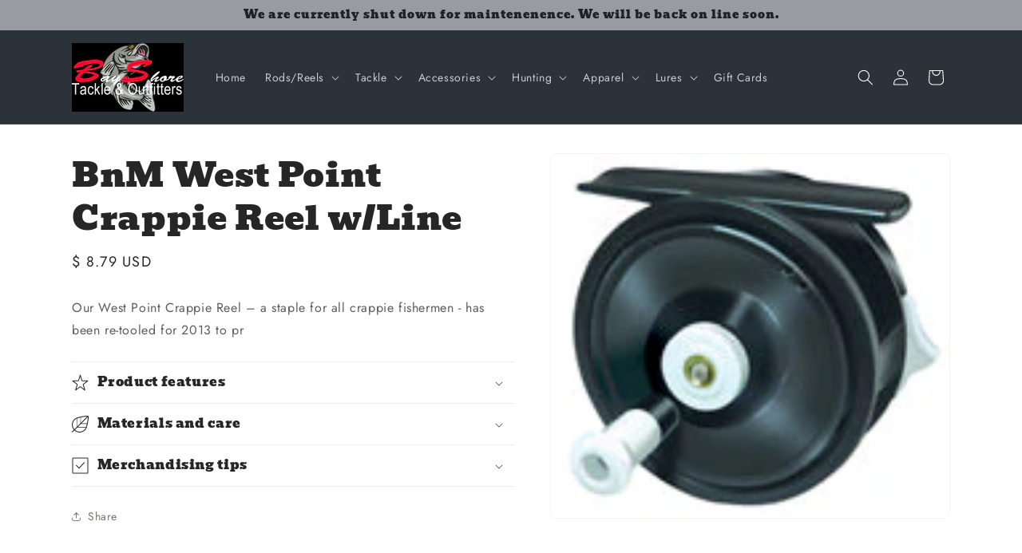

--- FILE ---
content_type: text/html; charset=utf-8
request_url: https://www.bayshoretackle.com/products/bnm-west-point-crappie-reel-w-line
body_size: 29825
content:
<!doctype html>
<html class="js" lang="en">
  <style>
@media only screen and (min-width: 600px) {
div#MegaMenu-Content-11 {
    left: -207px !important;
}
}
    

</style>
  
 <meta name="google-site-verification" content="dVsXz_yVT1sVGTaz9bIzvI2FRw3DAMY5lWDenIghoe8" />
 <head>
    <meta charset="utf-8">
    <meta http-equiv="X-UA-Compatible" content="IE=edge">
    <meta name="viewport" content="width=device-width,initial-scale=1">
    <meta name="theme-color" content="">
    <link rel="canonical" href="https://www.bayshoretackle.com/products/bnm-west-point-crappie-reel-w-line"><link rel="preconnect" href="https://fonts.shopifycdn.com" crossorigin><title>
      BnM West Point Crappie Reel w/Line
 &ndash; BayShore Tackle and Outfitters</title>

    
      <meta name="description" content="Our West Point Crappie Reel – a staple for all crappie fishermen - has been re-tooled for 2013 to pr">
    

    

<meta property="og:site_name" content="BayShore Tackle and Outfitters">
<meta property="og:url" content="https://www.bayshoretackle.com/products/bnm-west-point-crappie-reel-w-line">
<meta property="og:title" content="BnM West Point Crappie Reel w/Line">
<meta property="og:type" content="product">
<meta property="og:description" content="Our West Point Crappie Reel – a staple for all crappie fishermen - has been re-tooled for 2013 to pr"><meta property="og:image" content="http://www.bayshoretackle.com/cdn/shop/files/14343.jpg?v=1767370646">
  <meta property="og:image:secure_url" content="https://www.bayshoretackle.com/cdn/shop/files/14343.jpg?v=1767370646">
  <meta property="og:image:width" content="150">
  <meta property="og:image:height" content="137"><meta property="og:price:amount" content="8.79">
  <meta property="og:price:currency" content="USD"><meta name="twitter:card" content="summary_large_image">
<meta name="twitter:title" content="BnM West Point Crappie Reel w/Line">
<meta name="twitter:description" content="Our West Point Crappie Reel – a staple for all crappie fishermen - has been re-tooled for 2013 to pr">


    <script src="//www.bayshoretackle.com/cdn/shop/t/8/assets/constants.js?v=132983761750457495441745344667" defer="defer"></script>
    <script src="//www.bayshoretackle.com/cdn/shop/t/8/assets/pubsub.js?v=25310214064522200911745344668" defer="defer"></script>
    <script src="//www.bayshoretackle.com/cdn/shop/t/8/assets/global.js?v=184345515105158409801745344667" defer="defer"></script>
    <script src="//www.bayshoretackle.com/cdn/shop/t/8/assets/details-disclosure.js?v=13653116266235556501745344667" defer="defer"></script>
    <script src="//www.bayshoretackle.com/cdn/shop/t/8/assets/details-modal.js?v=25581673532751508451745344667" defer="defer"></script>
    <script src="//www.bayshoretackle.com/cdn/shop/t/8/assets/search-form.js?v=133129549252120666541745344668" defer="defer"></script><script src="//www.bayshoretackle.com/cdn/shop/t/8/assets/animations.js?v=88693664871331136111745344666" defer="defer"></script><script>window.performance && window.performance.mark && window.performance.mark('shopify.content_for_header.start');</script><meta name="google-site-verification" content="Iiw2YOpyWOdJOPffQa3yZAbi2P0qDCu0DMM46KqgoTI">
<meta name="facebook-domain-verification" content="wgwmaz6vm6uqpfsujldsalap4cik9a">
<meta name="facebook-domain-verification" content="yc6nrhc71tztkqmxi48v8txaigpx4y">
<meta name="google-site-verification" content="Iiw2YOpyWOdJOPffQa3yZAbi2P0qDCu0DMM46KqgoTI">
<meta id="shopify-digital-wallet" name="shopify-digital-wallet" content="/11225802/digital_wallets/dialog">
<meta name="shopify-checkout-api-token" content="ea199c887b1c4338a5f2ecc67741aed9">
<meta id="in-context-paypal-metadata" data-shop-id="11225802" data-venmo-supported="true" data-environment="production" data-locale="en_US" data-paypal-v4="true" data-currency="USD">
<link rel="alternate" type="application/json+oembed" href="https://www.bayshoretackle.com/products/bnm-west-point-crappie-reel-w-line.oembed">
<script async="async" src="/checkouts/internal/preloads.js?locale=en-US"></script>
<script id="shopify-features" type="application/json">{"accessToken":"ea199c887b1c4338a5f2ecc67741aed9","betas":["rich-media-storefront-analytics"],"domain":"www.bayshoretackle.com","predictiveSearch":true,"shopId":11225802,"locale":"en"}</script>
<script>var Shopify = Shopify || {};
Shopify.shop = "bayshore-tackle-and-outfitters.myshopify.com";
Shopify.locale = "en";
Shopify.currency = {"active":"USD","rate":"1.0"};
Shopify.country = "US";
Shopify.theme = {"name":"Updated copy of Trade","id":126538940462,"schema_name":"Trade","schema_version":"15.3.0","theme_store_id":2699,"role":"main"};
Shopify.theme.handle = "null";
Shopify.theme.style = {"id":null,"handle":null};
Shopify.cdnHost = "www.bayshoretackle.com/cdn";
Shopify.routes = Shopify.routes || {};
Shopify.routes.root = "/";</script>
<script type="module">!function(o){(o.Shopify=o.Shopify||{}).modules=!0}(window);</script>
<script>!function(o){function n(){var o=[];function n(){o.push(Array.prototype.slice.apply(arguments))}return n.q=o,n}var t=o.Shopify=o.Shopify||{};t.loadFeatures=n(),t.autoloadFeatures=n()}(window);</script>
<script id="shop-js-analytics" type="application/json">{"pageType":"product"}</script>
<script defer="defer" async type="module" src="//www.bayshoretackle.com/cdn/shopifycloud/shop-js/modules/v2/client.init-shop-cart-sync_C5BV16lS.en.esm.js"></script>
<script defer="defer" async type="module" src="//www.bayshoretackle.com/cdn/shopifycloud/shop-js/modules/v2/chunk.common_CygWptCX.esm.js"></script>
<script type="module">
  await import("//www.bayshoretackle.com/cdn/shopifycloud/shop-js/modules/v2/client.init-shop-cart-sync_C5BV16lS.en.esm.js");
await import("//www.bayshoretackle.com/cdn/shopifycloud/shop-js/modules/v2/chunk.common_CygWptCX.esm.js");

  window.Shopify.SignInWithShop?.initShopCartSync?.({"fedCMEnabled":true,"windoidEnabled":true});

</script>
<script>(function() {
  var isLoaded = false;
  function asyncLoad() {
    if (isLoaded) return;
    isLoaded = true;
    var urls = ["\/\/www.powr.io\/powr.js?powr-token=bayshore-tackle-and-outfitters.myshopify.com\u0026external-type=shopify\u0026shop=bayshore-tackle-and-outfitters.myshopify.com","https:\/\/api.at.getsocial.io\/widget\/v1\/gs_async.js?id=f19e5e\u0026shop=bayshore-tackle-and-outfitters.myshopify.com","https:\/\/cdn-loyalty.yotpo.com\/loader\/tZNq5xlKq9-l8qhrUQSyPg.js?shop=bayshore-tackle-and-outfitters.myshopify.com","https:\/\/zooomyapps.com\/morelikethis\/ZooomyRelated.js?shop=bayshore-tackle-and-outfitters.myshopify.com","https:\/\/zooomyapps.com\/morelikethis\/ZooomyRelatedOrderCapture.js?shop=bayshore-tackle-and-outfitters.myshopify.com","https:\/\/api.at.getsocial.io\/get\/v1\/f9293049\/gs_async.js?shop=bayshore-tackle-and-outfitters.myshopify.com","\/\/cdn.shopify.com\/proxy\/65b1d99cf557e5bd03f16c1c6e6e4f64dd79853f5488fb57c8f68ea7e55cb669\/bingshoppingtool-t2app-prod.trafficmanager.net\/uet\/tracking_script?shop=bayshore-tackle-and-outfitters.myshopify.com\u0026sp-cache-control=cHVibGljLCBtYXgtYWdlPTkwMA","https:\/\/cdn.adtrace.ai\/facebook-track.js?shop=bayshore-tackle-and-outfitters.myshopify.com"];
    for (var i = 0; i < urls.length; i++) {
      var s = document.createElement('script');
      s.type = 'text/javascript';
      s.async = true;
      s.src = urls[i];
      var x = document.getElementsByTagName('script')[0];
      x.parentNode.insertBefore(s, x);
    }
  };
  if(window.attachEvent) {
    window.attachEvent('onload', asyncLoad);
  } else {
    window.addEventListener('load', asyncLoad, false);
  }
})();</script>
<script id="__st">var __st={"a":11225802,"offset":-18000,"reqid":"b838676b-0794-4dd3-8491-4e2c52b9a282-1768768923","pageurl":"www.bayshoretackle.com\/products\/bnm-west-point-crappie-reel-w-line","u":"9b6db796a4e7","p":"product","rtyp":"product","rid":6885930303534};</script>
<script>window.ShopifyPaypalV4VisibilityTracking = true;</script>
<script id="captcha-bootstrap">!function(){'use strict';const t='contact',e='account',n='new_comment',o=[[t,t],['blogs',n],['comments',n],[t,'customer']],c=[[e,'customer_login'],[e,'guest_login'],[e,'recover_customer_password'],[e,'create_customer']],r=t=>t.map((([t,e])=>`form[action*='/${t}']:not([data-nocaptcha='true']) input[name='form_type'][value='${e}']`)).join(','),a=t=>()=>t?[...document.querySelectorAll(t)].map((t=>t.form)):[];function s(){const t=[...o],e=r(t);return a(e)}const i='password',u='form_key',d=['recaptcha-v3-token','g-recaptcha-response','h-captcha-response',i],f=()=>{try{return window.sessionStorage}catch{return}},m='__shopify_v',_=t=>t.elements[u];function p(t,e,n=!1){try{const o=window.sessionStorage,c=JSON.parse(o.getItem(e)),{data:r}=function(t){const{data:e,action:n}=t;return t[m]||n?{data:e,action:n}:{data:t,action:n}}(c);for(const[e,n]of Object.entries(r))t.elements[e]&&(t.elements[e].value=n);n&&o.removeItem(e)}catch(o){console.error('form repopulation failed',{error:o})}}const l='form_type',E='cptcha';function T(t){t.dataset[E]=!0}const w=window,h=w.document,L='Shopify',v='ce_forms',y='captcha';let A=!1;((t,e)=>{const n=(g='f06e6c50-85a8-45c8-87d0-21a2b65856fe',I='https://cdn.shopify.com/shopifycloud/storefront-forms-hcaptcha/ce_storefront_forms_captcha_hcaptcha.v1.5.2.iife.js',D={infoText:'Protected by hCaptcha',privacyText:'Privacy',termsText:'Terms'},(t,e,n)=>{const o=w[L][v],c=o.bindForm;if(c)return c(t,g,e,D).then(n);var r;o.q.push([[t,g,e,D],n]),r=I,A||(h.body.append(Object.assign(h.createElement('script'),{id:'captcha-provider',async:!0,src:r})),A=!0)});var g,I,D;w[L]=w[L]||{},w[L][v]=w[L][v]||{},w[L][v].q=[],w[L][y]=w[L][y]||{},w[L][y].protect=function(t,e){n(t,void 0,e),T(t)},Object.freeze(w[L][y]),function(t,e,n,w,h,L){const[v,y,A,g]=function(t,e,n){const i=e?o:[],u=t?c:[],d=[...i,...u],f=r(d),m=r(i),_=r(d.filter((([t,e])=>n.includes(e))));return[a(f),a(m),a(_),s()]}(w,h,L),I=t=>{const e=t.target;return e instanceof HTMLFormElement?e:e&&e.form},D=t=>v().includes(t);t.addEventListener('submit',(t=>{const e=I(t);if(!e)return;const n=D(e)&&!e.dataset.hcaptchaBound&&!e.dataset.recaptchaBound,o=_(e),c=g().includes(e)&&(!o||!o.value);(n||c)&&t.preventDefault(),c&&!n&&(function(t){try{if(!f())return;!function(t){const e=f();if(!e)return;const n=_(t);if(!n)return;const o=n.value;o&&e.removeItem(o)}(t);const e=Array.from(Array(32),(()=>Math.random().toString(36)[2])).join('');!function(t,e){_(t)||t.append(Object.assign(document.createElement('input'),{type:'hidden',name:u})),t.elements[u].value=e}(t,e),function(t,e){const n=f();if(!n)return;const o=[...t.querySelectorAll(`input[type='${i}']`)].map((({name:t})=>t)),c=[...d,...o],r={};for(const[a,s]of new FormData(t).entries())c.includes(a)||(r[a]=s);n.setItem(e,JSON.stringify({[m]:1,action:t.action,data:r}))}(t,e)}catch(e){console.error('failed to persist form',e)}}(e),e.submit())}));const S=(t,e)=>{t&&!t.dataset[E]&&(n(t,e.some((e=>e===t))),T(t))};for(const o of['focusin','change'])t.addEventListener(o,(t=>{const e=I(t);D(e)&&S(e,y())}));const B=e.get('form_key'),M=e.get(l),P=B&&M;t.addEventListener('DOMContentLoaded',(()=>{const t=y();if(P)for(const e of t)e.elements[l].value===M&&p(e,B);[...new Set([...A(),...v().filter((t=>'true'===t.dataset.shopifyCaptcha))])].forEach((e=>S(e,t)))}))}(h,new URLSearchParams(w.location.search),n,t,e,['guest_login'])})(!0,!0)}();</script>
<script integrity="sha256-4kQ18oKyAcykRKYeNunJcIwy7WH5gtpwJnB7kiuLZ1E=" data-source-attribution="shopify.loadfeatures" defer="defer" src="//www.bayshoretackle.com/cdn/shopifycloud/storefront/assets/storefront/load_feature-a0a9edcb.js" crossorigin="anonymous"></script>
<script data-source-attribution="shopify.dynamic_checkout.dynamic.init">var Shopify=Shopify||{};Shopify.PaymentButton=Shopify.PaymentButton||{isStorefrontPortableWallets:!0,init:function(){window.Shopify.PaymentButton.init=function(){};var t=document.createElement("script");t.src="https://www.bayshoretackle.com/cdn/shopifycloud/portable-wallets/latest/portable-wallets.en.js",t.type="module",document.head.appendChild(t)}};
</script>
<script data-source-attribution="shopify.dynamic_checkout.buyer_consent">
  function portableWalletsHideBuyerConsent(e){var t=document.getElementById("shopify-buyer-consent"),n=document.getElementById("shopify-subscription-policy-button");t&&n&&(t.classList.add("hidden"),t.setAttribute("aria-hidden","true"),n.removeEventListener("click",e))}function portableWalletsShowBuyerConsent(e){var t=document.getElementById("shopify-buyer-consent"),n=document.getElementById("shopify-subscription-policy-button");t&&n&&(t.classList.remove("hidden"),t.removeAttribute("aria-hidden"),n.addEventListener("click",e))}window.Shopify?.PaymentButton&&(window.Shopify.PaymentButton.hideBuyerConsent=portableWalletsHideBuyerConsent,window.Shopify.PaymentButton.showBuyerConsent=portableWalletsShowBuyerConsent);
</script>
<script data-source-attribution="shopify.dynamic_checkout.cart.bootstrap">document.addEventListener("DOMContentLoaded",(function(){function t(){return document.querySelector("shopify-accelerated-checkout-cart, shopify-accelerated-checkout")}if(t())Shopify.PaymentButton.init();else{new MutationObserver((function(e,n){t()&&(Shopify.PaymentButton.init(),n.disconnect())})).observe(document.body,{childList:!0,subtree:!0})}}));
</script>
<link id="shopify-accelerated-checkout-styles" rel="stylesheet" media="screen" href="https://www.bayshoretackle.com/cdn/shopifycloud/portable-wallets/latest/accelerated-checkout-backwards-compat.css" crossorigin="anonymous">
<style id="shopify-accelerated-checkout-cart">
        #shopify-buyer-consent {
  margin-top: 1em;
  display: inline-block;
  width: 100%;
}

#shopify-buyer-consent.hidden {
  display: none;
}

#shopify-subscription-policy-button {
  background: none;
  border: none;
  padding: 0;
  text-decoration: underline;
  font-size: inherit;
  cursor: pointer;
}

#shopify-subscription-policy-button::before {
  box-shadow: none;
}

      </style>
<script id="sections-script" data-sections="header" defer="defer" src="//www.bayshoretackle.com/cdn/shop/t/8/compiled_assets/scripts.js?v=2468"></script>
<script>window.performance && window.performance.mark && window.performance.mark('shopify.content_for_header.end');</script>


    <style data-shopify>
      @font-face {
  font-family: Jost;
  font-weight: 400;
  font-style: normal;
  font-display: swap;
  src: url("//www.bayshoretackle.com/cdn/fonts/jost/jost_n4.d47a1b6347ce4a4c9f437608011273009d91f2b7.woff2") format("woff2"),
       url("//www.bayshoretackle.com/cdn/fonts/jost/jost_n4.791c46290e672b3f85c3d1c651ef2efa3819eadd.woff") format("woff");
}

      @font-face {
  font-family: Jost;
  font-weight: 700;
  font-style: normal;
  font-display: swap;
  src: url("//www.bayshoretackle.com/cdn/fonts/jost/jost_n7.921dc18c13fa0b0c94c5e2517ffe06139c3615a3.woff2") format("woff2"),
       url("//www.bayshoretackle.com/cdn/fonts/jost/jost_n7.cbfc16c98c1e195f46c536e775e4e959c5f2f22b.woff") format("woff");
}

      @font-face {
  font-family: Jost;
  font-weight: 400;
  font-style: italic;
  font-display: swap;
  src: url("//www.bayshoretackle.com/cdn/fonts/jost/jost_i4.b690098389649750ada222b9763d55796c5283a5.woff2") format("woff2"),
       url("//www.bayshoretackle.com/cdn/fonts/jost/jost_i4.fd766415a47e50b9e391ae7ec04e2ae25e7e28b0.woff") format("woff");
}

      @font-face {
  font-family: Jost;
  font-weight: 700;
  font-style: italic;
  font-display: swap;
  src: url("//www.bayshoretackle.com/cdn/fonts/jost/jost_i7.d8201b854e41e19d7ed9b1a31fe4fe71deea6d3f.woff2") format("woff2"),
       url("//www.bayshoretackle.com/cdn/fonts/jost/jost_i7.eae515c34e26b6c853efddc3fc0c552e0de63757.woff") format("woff");
}

      @font-face {
  font-family: Bevan;
  font-weight: 400;
  font-style: normal;
  font-display: swap;
  src: url("//www.bayshoretackle.com/cdn/fonts/bevan/bevan_n4.5a59d270d644948da23dc5fb5695fc4c02b7793c.woff2") format("woff2"),
       url("//www.bayshoretackle.com/cdn/fonts/bevan/bevan_n4.f1d9d4acbf369d106c44ad5d2298612d868d9c01.woff") format("woff");
}


      
        :root,
        .color-scheme-1 {
          --color-background: 244,244,244;
        
          --gradient-background: #f4f4f4;
        

        

        --color-foreground: 38,38,38;
        --color-background-contrast: 180,180,180;
        --color-shadow: 0,17,40;
        --color-button: 183,172,162;
        --color-button-text: 38,38,38;
        --color-secondary-button: 244,244,244;
        --color-secondary-button-text: 0,17,40;
        --color-link: 0,17,40;
        --color-badge-foreground: 38,38,38;
        --color-badge-background: 244,244,244;
        --color-badge-border: 38,38,38;
        --payment-terms-background-color: rgb(244 244 244);
      }
      
        
        .color-scheme-2 {
          --color-background: 255,255,255;
        
          --gradient-background: #ffffff;
        

        

        --color-foreground: 38,38,38;
        --color-background-contrast: 191,191,191;
        --color-shadow: 0,17,40;
        --color-button: 121,112,104;
        --color-button-text: 255,255,255;
        --color-secondary-button: 255,255,255;
        --color-secondary-button-text: 121,117,114;
        --color-link: 121,117,114;
        --color-badge-foreground: 38,38,38;
        --color-badge-background: 255,255,255;
        --color-badge-border: 38,38,38;
        --payment-terms-background-color: rgb(255 255 255);
      }
      
        
        .color-scheme-3 {
          --color-background: 194,183,172;
        
          --gradient-background: #c2b7ac;
        

        

        --color-foreground: 38,38,38;
        --color-background-contrast: 137,119,101;
        --color-shadow: 0,17,40;
        --color-button: 253,253,253;
        --color-button-text: 38,38,38;
        --color-secondary-button: 194,183,172;
        --color-secondary-button-text: 84,72,60;
        --color-link: 84,72,60;
        --color-badge-foreground: 38,38,38;
        --color-badge-background: 194,183,172;
        --color-badge-border: 38,38,38;
        --payment-terms-background-color: rgb(194 183 172);
      }
      
        
        .color-scheme-4 {
          --color-background: 43,50,57;
        
          --gradient-background: #2b3239;
        

        

        --color-foreground: 255,255,255;
        --color-background-contrast: 54,63,72;
        --color-shadow: 0,17,40;
        --color-button: 255,255,255;
        --color-button-text: 0,17,40;
        --color-secondary-button: 43,50,57;
        --color-secondary-button-text: 255,255,255;
        --color-link: 255,255,255;
        --color-badge-foreground: 255,255,255;
        --color-badge-background: 43,50,57;
        --color-badge-border: 255,255,255;
        --payment-terms-background-color: rgb(43 50 57);
      }
      
        
        .color-scheme-5 {
          --color-background: 152,155,159;
        
          --gradient-background: #989b9f;
        

        

        --color-foreground: 28,34,40;
        --color-background-contrast: 89,91,95;
        --color-shadow: 12,23,35;
        --color-button: 244,244,244;
        --color-button-text: 38,38,38;
        --color-secondary-button: 152,155,159;
        --color-secondary-button-text: 255,255,255;
        --color-link: 255,255,255;
        --color-badge-foreground: 28,34,40;
        --color-badge-background: 152,155,159;
        --color-badge-border: 28,34,40;
        --payment-terms-background-color: rgb(152 155 159);
      }
      
        
        .color-scheme-00d3a608-1fa4-4eb9-8849-18fa9b088cfe {
          --color-background: 253,253,253;
        
          --gradient-background: #fdfdfd;
        

        

        --color-foreground: 38,38,38;
        --color-background-contrast: 189,189,189;
        --color-shadow: 0,17,40;
        --color-button: 183,172,162;
        --color-button-text: 38,38,38;
        --color-secondary-button: 253,253,253;
        --color-secondary-button-text: 0,17,40;
        --color-link: 0,17,40;
        --color-badge-foreground: 38,38,38;
        --color-badge-background: 253,253,253;
        --color-badge-border: 38,38,38;
        --payment-terms-background-color: rgb(253 253 253);
      }
      

      body, .color-scheme-1, .color-scheme-2, .color-scheme-3, .color-scheme-4, .color-scheme-5, .color-scheme-00d3a608-1fa4-4eb9-8849-18fa9b088cfe {
        color: rgba(var(--color-foreground), 0.75);
        background-color: rgb(var(--color-background));
      }

      :root {
        --font-body-family: Jost, sans-serif;
        --font-body-style: normal;
        --font-body-weight: 400;
        --font-body-weight-bold: 700;

        --font-heading-family: Bevan, serif;
        --font-heading-style: normal;
        --font-heading-weight: 400;

        --font-body-scale: 1.0;
        --font-heading-scale: 1.05;

        --media-padding: px;
        --media-border-opacity: 0.05;
        --media-border-width: 1px;
        --media-radius: 8px;
        --media-shadow-opacity: 0.0;
        --media-shadow-horizontal-offset: 0px;
        --media-shadow-vertical-offset: 4px;
        --media-shadow-blur-radius: 5px;
        --media-shadow-visible: 0;

        --page-width: 120rem;
        --page-width-margin: 0rem;

        --product-card-image-padding: 1.2rem;
        --product-card-corner-radius: 0.8rem;
        --product-card-text-alignment: left;
        --product-card-border-width: 0.0rem;
        --product-card-border-opacity: 0.1;
        --product-card-shadow-opacity: 0.0;
        --product-card-shadow-visible: 0;
        --product-card-shadow-horizontal-offset: 0.0rem;
        --product-card-shadow-vertical-offset: 0.4rem;
        --product-card-shadow-blur-radius: 0.5rem;

        --collection-card-image-padding: 0.0rem;
        --collection-card-corner-radius: 0.8rem;
        --collection-card-text-alignment: left;
        --collection-card-border-width: 0.0rem;
        --collection-card-border-opacity: 0.1;
        --collection-card-shadow-opacity: 0.0;
        --collection-card-shadow-visible: 0;
        --collection-card-shadow-horizontal-offset: 0.0rem;
        --collection-card-shadow-vertical-offset: 0.4rem;
        --collection-card-shadow-blur-radius: 0.5rem;

        --blog-card-image-padding: 0.0rem;
        --blog-card-corner-radius: 0.8rem;
        --blog-card-text-alignment: left;
        --blog-card-border-width: 0.0rem;
        --blog-card-border-opacity: 0.1;
        --blog-card-shadow-opacity: 0.0;
        --blog-card-shadow-visible: 0;
        --blog-card-shadow-horizontal-offset: 0.0rem;
        --blog-card-shadow-vertical-offset: 0.4rem;
        --blog-card-shadow-blur-radius: 0.5rem;

        --badge-corner-radius: 4.0rem;

        --popup-border-width: 1px;
        --popup-border-opacity: 0.1;
        --popup-corner-radius: 8px;
        --popup-shadow-opacity: 0.15;
        --popup-shadow-horizontal-offset: 28px;
        --popup-shadow-vertical-offset: 4px;
        --popup-shadow-blur-radius: 5px;

        --drawer-border-width: 1px;
        --drawer-border-opacity: 0.1;
        --drawer-shadow-opacity: 0.0;
        --drawer-shadow-horizontal-offset: 0px;
        --drawer-shadow-vertical-offset: 4px;
        --drawer-shadow-blur-radius: 5px;

        --spacing-sections-desktop: 0px;
        --spacing-sections-mobile: 0px;

        --grid-desktop-vertical-spacing: 12px;
        --grid-desktop-horizontal-spacing: 12px;
        --grid-mobile-vertical-spacing: 6px;
        --grid-mobile-horizontal-spacing: 6px;

        --text-boxes-border-opacity: 0.1;
        --text-boxes-border-width: 0px;
        --text-boxes-radius: 8px;
        --text-boxes-shadow-opacity: 0.0;
        --text-boxes-shadow-visible: 0;
        --text-boxes-shadow-horizontal-offset: 0px;
        --text-boxes-shadow-vertical-offset: 4px;
        --text-boxes-shadow-blur-radius: 5px;

        --buttons-radius: 6px;
        --buttons-radius-outset: 7px;
        --buttons-border-width: 1px;
        --buttons-border-opacity: 1.0;
        --buttons-shadow-opacity: 0.05;
        --buttons-shadow-visible: 1;
        --buttons-shadow-horizontal-offset: 0px;
        --buttons-shadow-vertical-offset: 4px;
        --buttons-shadow-blur-radius: 5px;
        --buttons-border-offset: 0.3px;

        --inputs-radius: 6px;
        --inputs-border-width: 1px;
        --inputs-border-opacity: 0.55;
        --inputs-shadow-opacity: 0.0;
        --inputs-shadow-horizontal-offset: 0px;
        --inputs-margin-offset: 0px;
        --inputs-shadow-vertical-offset: 4px;
        --inputs-shadow-blur-radius: 5px;
        --inputs-radius-outset: 7px;

        --variant-pills-radius: 40px;
        --variant-pills-border-width: 1px;
        --variant-pills-border-opacity: 0.55;
        --variant-pills-shadow-opacity: 0.0;
        --variant-pills-shadow-horizontal-offset: 0px;
        --variant-pills-shadow-vertical-offset: 4px;
        --variant-pills-shadow-blur-radius: 5px;
      }

      *,
      *::before,
      *::after {
        box-sizing: inherit;
      }

      html {
        box-sizing: border-box;
        font-size: calc(var(--font-body-scale) * 62.5%);
        height: 100%;
      }

      body {
        display: grid;
        grid-template-rows: auto auto 1fr auto;
        grid-template-columns: 100%;
        min-height: 100%;
        margin: 0;
        font-size: 1.5rem;
        letter-spacing: 0.06rem;
        line-height: calc(1 + 0.8 / var(--font-body-scale));
        font-family: var(--font-body-family);
        font-style: var(--font-body-style);
        font-weight: var(--font-body-weight);
      }

      @media screen and (min-width: 750px) {
        body {
          font-size: 1.6rem;
        }
      }
    </style>

    <link href="//www.bayshoretackle.com/cdn/shop/t/8/assets/base.css?v=164735326402558613791745344684" rel="stylesheet" type="text/css" media="all" />
    <link rel="stylesheet" href="//www.bayshoretackle.com/cdn/shop/t/8/assets/component-cart-items.css?v=123238115697927560811745344666" media="print" onload="this.media='all'">
      <link rel="preload" as="font" href="//www.bayshoretackle.com/cdn/fonts/jost/jost_n4.d47a1b6347ce4a4c9f437608011273009d91f2b7.woff2" type="font/woff2" crossorigin>
      

      <link rel="preload" as="font" href="//www.bayshoretackle.com/cdn/fonts/bevan/bevan_n4.5a59d270d644948da23dc5fb5695fc4c02b7793c.woff2" type="font/woff2" crossorigin>
      
<link
        rel="stylesheet"
        href="//www.bayshoretackle.com/cdn/shop/t/8/assets/component-predictive-search.css?v=118923337488134913561745344667"
        media="print"
        onload="this.media='all'"
      ><script>
      if (Shopify.designMode) {
        document.documentElement.classList.add('shopify-design-mode');
      }
    </script>
  <!-- BEGIN app block: shopify://apps/capi-facebook-pixel-meta-api/blocks/facebook-ads-pixels/4ad3004f-fa0b-4587-a4f1-4d8ce89e9fbb -->









<script>
    window.__adTraceFacebookPaused = ``;
    window.__adTraceFacebookServerSideApiEnabled = ``;
    window.__adTraceShopifyDomain = `https://www.bayshoretackle.com`;
    window.__adTraceIsProductPage = `product`.includes("product");
    window.__adTraceShopCurrency = `USD`;
    window.__adTraceProductInfo = {
        "id": "6885930303534",
        "name": `BnM West Point Crappie Reel w/Line`,
        "price": "8.79",
        "url": "/products/bnm-west-point-crappie-reel-w-line",
        "description": "\u003cp\u003eOur West Point Crappie Reel – a staple for all crappie fishermen - has been re-tooled for 2013 to pr\u003c\/p\u003e",
        "image": "//www.bayshoretackle.com/cdn/shop/files/14343.jpg?v=1767370646"
    };
    
</script>
<!-- END app block --><script src="https://cdn.shopify.com/extensions/15956640-5fbd-4282-a77e-c39c9c2d6136/facebook-instagram-pixels-at-90/assets/facebook-pixel.js" type="text/javascript" defer="defer"></script>
<link href="https://monorail-edge.shopifysvc.com" rel="dns-prefetch">
<script>(function(){if ("sendBeacon" in navigator && "performance" in window) {try {var session_token_from_headers = performance.getEntriesByType('navigation')[0].serverTiming.find(x => x.name == '_s').description;} catch {var session_token_from_headers = undefined;}var session_cookie_matches = document.cookie.match(/_shopify_s=([^;]*)/);var session_token_from_cookie = session_cookie_matches && session_cookie_matches.length === 2 ? session_cookie_matches[1] : "";var session_token = session_token_from_headers || session_token_from_cookie || "";function handle_abandonment_event(e) {var entries = performance.getEntries().filter(function(entry) {return /monorail-edge.shopifysvc.com/.test(entry.name);});if (!window.abandonment_tracked && entries.length === 0) {window.abandonment_tracked = true;var currentMs = Date.now();var navigation_start = performance.timing.navigationStart;var payload = {shop_id: 11225802,url: window.location.href,navigation_start,duration: currentMs - navigation_start,session_token,page_type: "product"};window.navigator.sendBeacon("https://monorail-edge.shopifysvc.com/v1/produce", JSON.stringify({schema_id: "online_store_buyer_site_abandonment/1.1",payload: payload,metadata: {event_created_at_ms: currentMs,event_sent_at_ms: currentMs}}));}}window.addEventListener('pagehide', handle_abandonment_event);}}());</script>
<script id="web-pixels-manager-setup">(function e(e,d,r,n,o){if(void 0===o&&(o={}),!Boolean(null===(a=null===(i=window.Shopify)||void 0===i?void 0:i.analytics)||void 0===a?void 0:a.replayQueue)){var i,a;window.Shopify=window.Shopify||{};var t=window.Shopify;t.analytics=t.analytics||{};var s=t.analytics;s.replayQueue=[],s.publish=function(e,d,r){return s.replayQueue.push([e,d,r]),!0};try{self.performance.mark("wpm:start")}catch(e){}var l=function(){var e={modern:/Edge?\/(1{2}[4-9]|1[2-9]\d|[2-9]\d{2}|\d{4,})\.\d+(\.\d+|)|Firefox\/(1{2}[4-9]|1[2-9]\d|[2-9]\d{2}|\d{4,})\.\d+(\.\d+|)|Chrom(ium|e)\/(9{2}|\d{3,})\.\d+(\.\d+|)|(Maci|X1{2}).+ Version\/(15\.\d+|(1[6-9]|[2-9]\d|\d{3,})\.\d+)([,.]\d+|)( \(\w+\)|)( Mobile\/\w+|) Safari\/|Chrome.+OPR\/(9{2}|\d{3,})\.\d+\.\d+|(CPU[ +]OS|iPhone[ +]OS|CPU[ +]iPhone|CPU IPhone OS|CPU iPad OS)[ +]+(15[._]\d+|(1[6-9]|[2-9]\d|\d{3,})[._]\d+)([._]\d+|)|Android:?[ /-](13[3-9]|1[4-9]\d|[2-9]\d{2}|\d{4,})(\.\d+|)(\.\d+|)|Android.+Firefox\/(13[5-9]|1[4-9]\d|[2-9]\d{2}|\d{4,})\.\d+(\.\d+|)|Android.+Chrom(ium|e)\/(13[3-9]|1[4-9]\d|[2-9]\d{2}|\d{4,})\.\d+(\.\d+|)|SamsungBrowser\/([2-9]\d|\d{3,})\.\d+/,legacy:/Edge?\/(1[6-9]|[2-9]\d|\d{3,})\.\d+(\.\d+|)|Firefox\/(5[4-9]|[6-9]\d|\d{3,})\.\d+(\.\d+|)|Chrom(ium|e)\/(5[1-9]|[6-9]\d|\d{3,})\.\d+(\.\d+|)([\d.]+$|.*Safari\/(?![\d.]+ Edge\/[\d.]+$))|(Maci|X1{2}).+ Version\/(10\.\d+|(1[1-9]|[2-9]\d|\d{3,})\.\d+)([,.]\d+|)( \(\w+\)|)( Mobile\/\w+|) Safari\/|Chrome.+OPR\/(3[89]|[4-9]\d|\d{3,})\.\d+\.\d+|(CPU[ +]OS|iPhone[ +]OS|CPU[ +]iPhone|CPU IPhone OS|CPU iPad OS)[ +]+(10[._]\d+|(1[1-9]|[2-9]\d|\d{3,})[._]\d+)([._]\d+|)|Android:?[ /-](13[3-9]|1[4-9]\d|[2-9]\d{2}|\d{4,})(\.\d+|)(\.\d+|)|Mobile Safari.+OPR\/([89]\d|\d{3,})\.\d+\.\d+|Android.+Firefox\/(13[5-9]|1[4-9]\d|[2-9]\d{2}|\d{4,})\.\d+(\.\d+|)|Android.+Chrom(ium|e)\/(13[3-9]|1[4-9]\d|[2-9]\d{2}|\d{4,})\.\d+(\.\d+|)|Android.+(UC? ?Browser|UCWEB|U3)[ /]?(15\.([5-9]|\d{2,})|(1[6-9]|[2-9]\d|\d{3,})\.\d+)\.\d+|SamsungBrowser\/(5\.\d+|([6-9]|\d{2,})\.\d+)|Android.+MQ{2}Browser\/(14(\.(9|\d{2,})|)|(1[5-9]|[2-9]\d|\d{3,})(\.\d+|))(\.\d+|)|K[Aa][Ii]OS\/(3\.\d+|([4-9]|\d{2,})\.\d+)(\.\d+|)/},d=e.modern,r=e.legacy,n=navigator.userAgent;return n.match(d)?"modern":n.match(r)?"legacy":"unknown"}(),u="modern"===l?"modern":"legacy",c=(null!=n?n:{modern:"",legacy:""})[u],f=function(e){return[e.baseUrl,"/wpm","/b",e.hashVersion,"modern"===e.buildTarget?"m":"l",".js"].join("")}({baseUrl:d,hashVersion:r,buildTarget:u}),m=function(e){var d=e.version,r=e.bundleTarget,n=e.surface,o=e.pageUrl,i=e.monorailEndpoint;return{emit:function(e){var a=e.status,t=e.errorMsg,s=(new Date).getTime(),l=JSON.stringify({metadata:{event_sent_at_ms:s},events:[{schema_id:"web_pixels_manager_load/3.1",payload:{version:d,bundle_target:r,page_url:o,status:a,surface:n,error_msg:t},metadata:{event_created_at_ms:s}}]});if(!i)return console&&console.warn&&console.warn("[Web Pixels Manager] No Monorail endpoint provided, skipping logging."),!1;try{return self.navigator.sendBeacon.bind(self.navigator)(i,l)}catch(e){}var u=new XMLHttpRequest;try{return u.open("POST",i,!0),u.setRequestHeader("Content-Type","text/plain"),u.send(l),!0}catch(e){return console&&console.warn&&console.warn("[Web Pixels Manager] Got an unhandled error while logging to Monorail."),!1}}}}({version:r,bundleTarget:l,surface:e.surface,pageUrl:self.location.href,monorailEndpoint:e.monorailEndpoint});try{o.browserTarget=l,function(e){var d=e.src,r=e.async,n=void 0===r||r,o=e.onload,i=e.onerror,a=e.sri,t=e.scriptDataAttributes,s=void 0===t?{}:t,l=document.createElement("script"),u=document.querySelector("head"),c=document.querySelector("body");if(l.async=n,l.src=d,a&&(l.integrity=a,l.crossOrigin="anonymous"),s)for(var f in s)if(Object.prototype.hasOwnProperty.call(s,f))try{l.dataset[f]=s[f]}catch(e){}if(o&&l.addEventListener("load",o),i&&l.addEventListener("error",i),u)u.appendChild(l);else{if(!c)throw new Error("Did not find a head or body element to append the script");c.appendChild(l)}}({src:f,async:!0,onload:function(){if(!function(){var e,d;return Boolean(null===(d=null===(e=window.Shopify)||void 0===e?void 0:e.analytics)||void 0===d?void 0:d.initialized)}()){var d=window.webPixelsManager.init(e)||void 0;if(d){var r=window.Shopify.analytics;r.replayQueue.forEach((function(e){var r=e[0],n=e[1],o=e[2];d.publishCustomEvent(r,n,o)})),r.replayQueue=[],r.publish=d.publishCustomEvent,r.visitor=d.visitor,r.initialized=!0}}},onerror:function(){return m.emit({status:"failed",errorMsg:"".concat(f," has failed to load")})},sri:function(e){var d=/^sha384-[A-Za-z0-9+/=]+$/;return"string"==typeof e&&d.test(e)}(c)?c:"",scriptDataAttributes:o}),m.emit({status:"loading"})}catch(e){m.emit({status:"failed",errorMsg:(null==e?void 0:e.message)||"Unknown error"})}}})({shopId: 11225802,storefrontBaseUrl: "https://www.bayshoretackle.com",extensionsBaseUrl: "https://extensions.shopifycdn.com/cdn/shopifycloud/web-pixels-manager",monorailEndpoint: "https://monorail-edge.shopifysvc.com/unstable/produce_batch",surface: "storefront-renderer",enabledBetaFlags: ["2dca8a86"],webPixelsConfigList: [{"id":"296321070","configuration":"{\"myshopifyDomain\":\"bayshore-tackle-and-outfitters.myshopify.com\",\"fallbackTrackingEnabled\":\"0\",\"storeUsesCashOnDelivery\":\"false\"}","eventPayloadVersion":"v1","runtimeContext":"STRICT","scriptVersion":"5c0f1926339ad61df65a4737e07d8842","type":"APP","apiClientId":1326022657,"privacyPurposes":["ANALYTICS","MARKETING","SALE_OF_DATA"],"dataSharingAdjustments":{"protectedCustomerApprovalScopes":["read_customer_personal_data"]}},{"id":"225542190","configuration":"{\"config\":\"{\\\"pixel_id\\\":\\\"G-QDQ9EKBNE1\\\",\\\"target_country\\\":\\\"US\\\",\\\"gtag_events\\\":[{\\\"type\\\":\\\"begin_checkout\\\",\\\"action_label\\\":[\\\"G-QDQ9EKBNE1\\\",\\\"AW-1025531504\\\/ypGLCLXVofUZEPC8gekD\\\"]},{\\\"type\\\":\\\"search\\\",\\\"action_label\\\":[\\\"G-QDQ9EKBNE1\\\",\\\"AW-1025531504\\\/_0G9CK_VofUZEPC8gekD\\\"]},{\\\"type\\\":\\\"view_item\\\",\\\"action_label\\\":[\\\"G-QDQ9EKBNE1\\\",\\\"AW-1025531504\\\/cIFJCKzVofUZEPC8gekD\\\",\\\"MC-FRZGCFEHQ9\\\"]},{\\\"type\\\":\\\"purchase\\\",\\\"action_label\\\":[\\\"G-QDQ9EKBNE1\\\",\\\"AW-1025531504\\\/GtquCKbVofUZEPC8gekD\\\",\\\"MC-FRZGCFEHQ9\\\"]},{\\\"type\\\":\\\"page_view\\\",\\\"action_label\\\":[\\\"G-QDQ9EKBNE1\\\",\\\"AW-1025531504\\\/U8-WCKnVofUZEPC8gekD\\\",\\\"MC-FRZGCFEHQ9\\\"]},{\\\"type\\\":\\\"add_payment_info\\\",\\\"action_label\\\":[\\\"G-QDQ9EKBNE1\\\",\\\"AW-1025531504\\\/NsG6CLjVofUZEPC8gekD\\\"]},{\\\"type\\\":\\\"add_to_cart\\\",\\\"action_label\\\":[\\\"G-QDQ9EKBNE1\\\",\\\"AW-1025531504\\\/5YrCCLLVofUZEPC8gekD\\\"]}],\\\"enable_monitoring_mode\\\":false}\"}","eventPayloadVersion":"v1","runtimeContext":"OPEN","scriptVersion":"b2a88bafab3e21179ed38636efcd8a93","type":"APP","apiClientId":1780363,"privacyPurposes":[],"dataSharingAdjustments":{"protectedCustomerApprovalScopes":["read_customer_address","read_customer_email","read_customer_name","read_customer_personal_data","read_customer_phone"]}},{"id":"93323310","configuration":"{\"pixel_id\":\"201616335050098\",\"pixel_type\":\"facebook_pixel\",\"metaapp_system_user_token\":\"-\"}","eventPayloadVersion":"v1","runtimeContext":"OPEN","scriptVersion":"ca16bc87fe92b6042fbaa3acc2fbdaa6","type":"APP","apiClientId":2329312,"privacyPurposes":["ANALYTICS","MARKETING","SALE_OF_DATA"],"dataSharingAdjustments":{"protectedCustomerApprovalScopes":["read_customer_address","read_customer_email","read_customer_name","read_customer_personal_data","read_customer_phone"]}},{"id":"26640430","configuration":"{\"tagID\":\"2613667689888\"}","eventPayloadVersion":"v1","runtimeContext":"STRICT","scriptVersion":"18031546ee651571ed29edbe71a3550b","type":"APP","apiClientId":3009811,"privacyPurposes":["ANALYTICS","MARKETING","SALE_OF_DATA"],"dataSharingAdjustments":{"protectedCustomerApprovalScopes":["read_customer_address","read_customer_email","read_customer_name","read_customer_personal_data","read_customer_phone"]}},{"id":"42336302","eventPayloadVersion":"v1","runtimeContext":"LAX","scriptVersion":"1","type":"CUSTOM","privacyPurposes":["MARKETING"],"name":"Meta pixel (migrated)"},{"id":"shopify-app-pixel","configuration":"{}","eventPayloadVersion":"v1","runtimeContext":"STRICT","scriptVersion":"0450","apiClientId":"shopify-pixel","type":"APP","privacyPurposes":["ANALYTICS","MARKETING"]},{"id":"shopify-custom-pixel","eventPayloadVersion":"v1","runtimeContext":"LAX","scriptVersion":"0450","apiClientId":"shopify-pixel","type":"CUSTOM","privacyPurposes":["ANALYTICS","MARKETING"]}],isMerchantRequest: false,initData: {"shop":{"name":"BayShore Tackle and Outfitters","paymentSettings":{"currencyCode":"USD"},"myshopifyDomain":"bayshore-tackle-and-outfitters.myshopify.com","countryCode":"US","storefrontUrl":"https:\/\/www.bayshoretackle.com"},"customer":null,"cart":null,"checkout":null,"productVariants":[{"price":{"amount":8.79,"currencyCode":"USD"},"product":{"title":"BnM West Point Crappie Reel w\/Line","vendor":"B \u0026 M Poles","id":"6885930303534","untranslatedTitle":"BnM West Point Crappie Reel w\/Line","url":"\/products\/bnm-west-point-crappie-reel-w-line","type":"Fishing Reels"},"id":"40348475719726","image":{"src":"\/\/www.bayshoretackle.com\/cdn\/shop\/files\/14343.jpg?v=1767370646"},"sku":"FR2V","title":"Default Title","untranslatedTitle":"Default Title"}],"purchasingCompany":null},},"https://www.bayshoretackle.com/cdn","fcfee988w5aeb613cpc8e4bc33m6693e112",{"modern":"","legacy":""},{"shopId":"11225802","storefrontBaseUrl":"https:\/\/www.bayshoretackle.com","extensionBaseUrl":"https:\/\/extensions.shopifycdn.com\/cdn\/shopifycloud\/web-pixels-manager","surface":"storefront-renderer","enabledBetaFlags":"[\"2dca8a86\"]","isMerchantRequest":"false","hashVersion":"fcfee988w5aeb613cpc8e4bc33m6693e112","publish":"custom","events":"[[\"page_viewed\",{}],[\"product_viewed\",{\"productVariant\":{\"price\":{\"amount\":8.79,\"currencyCode\":\"USD\"},\"product\":{\"title\":\"BnM West Point Crappie Reel w\/Line\",\"vendor\":\"B \u0026 M Poles\",\"id\":\"6885930303534\",\"untranslatedTitle\":\"BnM West Point Crappie Reel w\/Line\",\"url\":\"\/products\/bnm-west-point-crappie-reel-w-line\",\"type\":\"Fishing Reels\"},\"id\":\"40348475719726\",\"image\":{\"src\":\"\/\/www.bayshoretackle.com\/cdn\/shop\/files\/14343.jpg?v=1767370646\"},\"sku\":\"FR2V\",\"title\":\"Default Title\",\"untranslatedTitle\":\"Default Title\"}}]]"});</script><script>
  window.ShopifyAnalytics = window.ShopifyAnalytics || {};
  window.ShopifyAnalytics.meta = window.ShopifyAnalytics.meta || {};
  window.ShopifyAnalytics.meta.currency = 'USD';
  var meta = {"product":{"id":6885930303534,"gid":"gid:\/\/shopify\/Product\/6885930303534","vendor":"B \u0026 M Poles","type":"Fishing Reels","handle":"bnm-west-point-crappie-reel-w-line","variants":[{"id":40348475719726,"price":879,"name":"BnM West Point Crappie Reel w\/Line","public_title":null,"sku":"FR2V"}],"remote":false},"page":{"pageType":"product","resourceType":"product","resourceId":6885930303534,"requestId":"b838676b-0794-4dd3-8491-4e2c52b9a282-1768768923"}};
  for (var attr in meta) {
    window.ShopifyAnalytics.meta[attr] = meta[attr];
  }
</script>
<script class="analytics">
  (function () {
    var customDocumentWrite = function(content) {
      var jquery = null;

      if (window.jQuery) {
        jquery = window.jQuery;
      } else if (window.Checkout && window.Checkout.$) {
        jquery = window.Checkout.$;
      }

      if (jquery) {
        jquery('body').append(content);
      }
    };

    var hasLoggedConversion = function(token) {
      if (token) {
        return document.cookie.indexOf('loggedConversion=' + token) !== -1;
      }
      return false;
    }

    var setCookieIfConversion = function(token) {
      if (token) {
        var twoMonthsFromNow = new Date(Date.now());
        twoMonthsFromNow.setMonth(twoMonthsFromNow.getMonth() + 2);

        document.cookie = 'loggedConversion=' + token + '; expires=' + twoMonthsFromNow;
      }
    }

    var trekkie = window.ShopifyAnalytics.lib = window.trekkie = window.trekkie || [];
    if (trekkie.integrations) {
      return;
    }
    trekkie.methods = [
      'identify',
      'page',
      'ready',
      'track',
      'trackForm',
      'trackLink'
    ];
    trekkie.factory = function(method) {
      return function() {
        var args = Array.prototype.slice.call(arguments);
        args.unshift(method);
        trekkie.push(args);
        return trekkie;
      };
    };
    for (var i = 0; i < trekkie.methods.length; i++) {
      var key = trekkie.methods[i];
      trekkie[key] = trekkie.factory(key);
    }
    trekkie.load = function(config) {
      trekkie.config = config || {};
      trekkie.config.initialDocumentCookie = document.cookie;
      var first = document.getElementsByTagName('script')[0];
      var script = document.createElement('script');
      script.type = 'text/javascript';
      script.onerror = function(e) {
        var scriptFallback = document.createElement('script');
        scriptFallback.type = 'text/javascript';
        scriptFallback.onerror = function(error) {
                var Monorail = {
      produce: function produce(monorailDomain, schemaId, payload) {
        var currentMs = new Date().getTime();
        var event = {
          schema_id: schemaId,
          payload: payload,
          metadata: {
            event_created_at_ms: currentMs,
            event_sent_at_ms: currentMs
          }
        };
        return Monorail.sendRequest("https://" + monorailDomain + "/v1/produce", JSON.stringify(event));
      },
      sendRequest: function sendRequest(endpointUrl, payload) {
        // Try the sendBeacon API
        if (window && window.navigator && typeof window.navigator.sendBeacon === 'function' && typeof window.Blob === 'function' && !Monorail.isIos12()) {
          var blobData = new window.Blob([payload], {
            type: 'text/plain'
          });

          if (window.navigator.sendBeacon(endpointUrl, blobData)) {
            return true;
          } // sendBeacon was not successful

        } // XHR beacon

        var xhr = new XMLHttpRequest();

        try {
          xhr.open('POST', endpointUrl);
          xhr.setRequestHeader('Content-Type', 'text/plain');
          xhr.send(payload);
        } catch (e) {
          console.log(e);
        }

        return false;
      },
      isIos12: function isIos12() {
        return window.navigator.userAgent.lastIndexOf('iPhone; CPU iPhone OS 12_') !== -1 || window.navigator.userAgent.lastIndexOf('iPad; CPU OS 12_') !== -1;
      }
    };
    Monorail.produce('monorail-edge.shopifysvc.com',
      'trekkie_storefront_load_errors/1.1',
      {shop_id: 11225802,
      theme_id: 126538940462,
      app_name: "storefront",
      context_url: window.location.href,
      source_url: "//www.bayshoretackle.com/cdn/s/trekkie.storefront.cd680fe47e6c39ca5d5df5f0a32d569bc48c0f27.min.js"});

        };
        scriptFallback.async = true;
        scriptFallback.src = '//www.bayshoretackle.com/cdn/s/trekkie.storefront.cd680fe47e6c39ca5d5df5f0a32d569bc48c0f27.min.js';
        first.parentNode.insertBefore(scriptFallback, first);
      };
      script.async = true;
      script.src = '//www.bayshoretackle.com/cdn/s/trekkie.storefront.cd680fe47e6c39ca5d5df5f0a32d569bc48c0f27.min.js';
      first.parentNode.insertBefore(script, first);
    };
    trekkie.load(
      {"Trekkie":{"appName":"storefront","development":false,"defaultAttributes":{"shopId":11225802,"isMerchantRequest":null,"themeId":126538940462,"themeCityHash":"9151138587313312873","contentLanguage":"en","currency":"USD","eventMetadataId":"0c162683-9d5f-458d-bb84-6f71baccfe22"},"isServerSideCookieWritingEnabled":true,"monorailRegion":"shop_domain","enabledBetaFlags":["65f19447"]},"Session Attribution":{},"S2S":{"facebookCapiEnabled":false,"source":"trekkie-storefront-renderer","apiClientId":580111}}
    );

    var loaded = false;
    trekkie.ready(function() {
      if (loaded) return;
      loaded = true;

      window.ShopifyAnalytics.lib = window.trekkie;

      var originalDocumentWrite = document.write;
      document.write = customDocumentWrite;
      try { window.ShopifyAnalytics.merchantGoogleAnalytics.call(this); } catch(error) {};
      document.write = originalDocumentWrite;

      window.ShopifyAnalytics.lib.page(null,{"pageType":"product","resourceType":"product","resourceId":6885930303534,"requestId":"b838676b-0794-4dd3-8491-4e2c52b9a282-1768768923","shopifyEmitted":true});

      var match = window.location.pathname.match(/checkouts\/(.+)\/(thank_you|post_purchase)/)
      var token = match? match[1]: undefined;
      if (!hasLoggedConversion(token)) {
        setCookieIfConversion(token);
        window.ShopifyAnalytics.lib.track("Viewed Product",{"currency":"USD","variantId":40348475719726,"productId":6885930303534,"productGid":"gid:\/\/shopify\/Product\/6885930303534","name":"BnM West Point Crappie Reel w\/Line","price":"8.79","sku":"FR2V","brand":"B \u0026 M Poles","variant":null,"category":"Fishing Reels","nonInteraction":true,"remote":false},undefined,undefined,{"shopifyEmitted":true});
      window.ShopifyAnalytics.lib.track("monorail:\/\/trekkie_storefront_viewed_product\/1.1",{"currency":"USD","variantId":40348475719726,"productId":6885930303534,"productGid":"gid:\/\/shopify\/Product\/6885930303534","name":"BnM West Point Crappie Reel w\/Line","price":"8.79","sku":"FR2V","brand":"B \u0026 M Poles","variant":null,"category":"Fishing Reels","nonInteraction":true,"remote":false,"referer":"https:\/\/www.bayshoretackle.com\/products\/bnm-west-point-crappie-reel-w-line"});
      }
    });


        var eventsListenerScript = document.createElement('script');
        eventsListenerScript.async = true;
        eventsListenerScript.src = "//www.bayshoretackle.com/cdn/shopifycloud/storefront/assets/shop_events_listener-3da45d37.js";
        document.getElementsByTagName('head')[0].appendChild(eventsListenerScript);

})();</script>
  <script>
  if (!window.ga || (window.ga && typeof window.ga !== 'function')) {
    window.ga = function ga() {
      (window.ga.q = window.ga.q || []).push(arguments);
      if (window.Shopify && window.Shopify.analytics && typeof window.Shopify.analytics.publish === 'function') {
        window.Shopify.analytics.publish("ga_stub_called", {}, {sendTo: "google_osp_migration"});
      }
      console.error("Shopify's Google Analytics stub called with:", Array.from(arguments), "\nSee https://help.shopify.com/manual/promoting-marketing/pixels/pixel-migration#google for more information.");
    };
    if (window.Shopify && window.Shopify.analytics && typeof window.Shopify.analytics.publish === 'function') {
      window.Shopify.analytics.publish("ga_stub_initialized", {}, {sendTo: "google_osp_migration"});
    }
  }
</script>
<script
  defer
  src="https://www.bayshoretackle.com/cdn/shopifycloud/perf-kit/shopify-perf-kit-3.0.4.min.js"
  data-application="storefront-renderer"
  data-shop-id="11225802"
  data-render-region="gcp-us-central1"
  data-page-type="product"
  data-theme-instance-id="126538940462"
  data-theme-name="Trade"
  data-theme-version="15.3.0"
  data-monorail-region="shop_domain"
  data-resource-timing-sampling-rate="10"
  data-shs="true"
  data-shs-beacon="true"
  data-shs-export-with-fetch="true"
  data-shs-logs-sample-rate="1"
  data-shs-beacon-endpoint="https://www.bayshoretackle.com/api/collect"
></script>
</head>

  <body class="gradient animate--hover-default">
    <a class="skip-to-content-link button visually-hidden" href="#MainContent">
      Skip to content
    </a><!-- BEGIN sections: header-group -->
<div id="shopify-section-sections--15418421739566__announcement-bar" class="shopify-section shopify-section-group-header-group announcement-bar-section"><link href="//www.bayshoretackle.com/cdn/shop/t/8/assets/component-slideshow.css?v=17933591812325749411745344667" rel="stylesheet" type="text/css" media="all" />
<link href="//www.bayshoretackle.com/cdn/shop/t/8/assets/component-slider.css?v=14039311878856620671745344667" rel="stylesheet" type="text/css" media="all" />


<div
  class="utility-bar color-scheme-5 gradient"
>
  <div class="page-width utility-bar__grid"><div
        class="announcement-bar"
        role="region"
        aria-label="Announcement"
        
      ><p class="announcement-bar__message h5">
            <span>We are currently shut down for maintenenence.  We will be back on line soon.</span></p></div><div class="localization-wrapper">
</div>
  </div>
</div>


</div><div id="shopify-section-sections--15418421739566__header" class="shopify-section shopify-section-group-header-group section-header"><link rel="stylesheet" href="//www.bayshoretackle.com/cdn/shop/t/8/assets/component-list-menu.css?v=151968516119678728991745344666" media="print" onload="this.media='all'">
<link rel="stylesheet" href="//www.bayshoretackle.com/cdn/shop/t/8/assets/component-search.css?v=165164710990765432851745344667" media="print" onload="this.media='all'">
<link rel="stylesheet" href="//www.bayshoretackle.com/cdn/shop/t/8/assets/component-menu-drawer.css?v=147478906057189667651745344667" media="print" onload="this.media='all'">
<link rel="stylesheet" href="//www.bayshoretackle.com/cdn/shop/t/8/assets/component-cart-notification.css?v=54116361853792938221745344666" media="print" onload="this.media='all'"><link rel="stylesheet" href="//www.bayshoretackle.com/cdn/shop/t/8/assets/component-price.css?v=70172745017360139101745344667" media="print" onload="this.media='all'"><style>
  header-drawer {
    justify-self: start;
    margin-left: -1.2rem;
  }@media screen and (min-width: 990px) {
      header-drawer {
        display: none;
      }
    }.menu-drawer-container {
    display: flex;
  }

  .list-menu {
    list-style: none;
    padding: 0;
    margin: 0;
  }

  .list-menu--inline {
    display: inline-flex;
    flex-wrap: wrap;
  }

  summary.list-menu__item {
    padding-right: 2.7rem;
  }

  .list-menu__item {
    display: flex;
    align-items: center;
    line-height: calc(1 + 0.3 / var(--font-body-scale));
  }

  .list-menu__item--link {
    text-decoration: none;
    padding-bottom: 1rem;
    padding-top: 1rem;
    line-height: calc(1 + 0.8 / var(--font-body-scale));
  }

  @media screen and (min-width: 750px) {
    .list-menu__item--link {
      padding-bottom: 0.5rem;
      padding-top: 0.5rem;
    }
  }
</style><style data-shopify>.header {
    padding: 4px 3rem 4px 3rem;
  }

  .section-header {
    position: sticky; /* This is for fixing a Safari z-index issue. PR #2147 */
    margin-bottom: 0px;
  }

  @media screen and (min-width: 750px) {
    .section-header {
      margin-bottom: 0px;
    }
  }

  @media screen and (min-width: 990px) {
    .header {
      padding-top: 8px;
      padding-bottom: 8px;
    }
  }</style><script src="//www.bayshoretackle.com/cdn/shop/t/8/assets/cart-notification.js?v=133508293167896966491745344666" defer="defer"></script>

<sticky-header data-sticky-type="on-scroll-up" class="header-wrapper color-scheme-4 gradient header-wrapper--border-bottom"><header class="header header--middle-left header--mobile-center page-width header--has-menu header--has-account">

<header-drawer data-breakpoint="tablet">
  <details id="Details-menu-drawer-container" class="menu-drawer-container">
    <summary
      class="header__icon header__icon--menu header__icon--summary link focus-inset"
      aria-label="Menu"
    >
      <span><svg xmlns="http://www.w3.org/2000/svg" fill="none" class="icon icon-hamburger" viewBox="0 0 18 16"><path fill="currentColor" d="M1 .5a.5.5 0 1 0 0 1h15.71a.5.5 0 0 0 0-1zM.5 8a.5.5 0 0 1 .5-.5h15.71a.5.5 0 0 1 0 1H1A.5.5 0 0 1 .5 8m0 7a.5.5 0 0 1 .5-.5h15.71a.5.5 0 0 1 0 1H1a.5.5 0 0 1-.5-.5"/></svg>
<svg xmlns="http://www.w3.org/2000/svg" fill="none" class="icon icon-close" viewBox="0 0 18 17"><path fill="currentColor" d="M.865 15.978a.5.5 0 0 0 .707.707l7.433-7.431 7.579 7.282a.501.501 0 0 0 .846-.37.5.5 0 0 0-.153-.351L9.712 8.546l7.417-7.416a.5.5 0 1 0-.707-.708L8.991 7.853 1.413.573a.5.5 0 1 0-.693.72l7.563 7.268z"/></svg>
</span>
    </summary>
    <div id="menu-drawer" class="gradient menu-drawer motion-reduce color-scheme-4">
      <div class="menu-drawer__inner-container">
        <div class="menu-drawer__navigation-container">
          <nav class="menu-drawer__navigation">
            <ul class="menu-drawer__menu has-submenu list-menu" role="list"><li><a
                      id="HeaderDrawer-home"
                      href="/"
                      class="menu-drawer__menu-item list-menu__item link link--text focus-inset"
                      
                    >
                      Home
                    </a></li><li><details id="Details-menu-drawer-menu-item-2">
                      <summary
                        id="HeaderDrawer-rods-reels"
                        class="menu-drawer__menu-item list-menu__item link link--text focus-inset"
                      >
                        Rods/Reels
                        <span class="svg-wrapper"><svg xmlns="http://www.w3.org/2000/svg" fill="none" class="icon icon-arrow" viewBox="0 0 14 10"><path fill="currentColor" fill-rule="evenodd" d="M8.537.808a.5.5 0 0 1 .817-.162l4 4a.5.5 0 0 1 0 .708l-4 4a.5.5 0 1 1-.708-.708L11.793 5.5H1a.5.5 0 0 1 0-1h10.793L8.646 1.354a.5.5 0 0 1-.109-.546" clip-rule="evenodd"/></svg>
</span>
                        <span class="svg-wrapper"><svg class="icon icon-caret" viewBox="0 0 10 6"><path fill="currentColor" fill-rule="evenodd" d="M9.354.646a.5.5 0 0 0-.708 0L5 4.293 1.354.646a.5.5 0 0 0-.708.708l4 4a.5.5 0 0 0 .708 0l4-4a.5.5 0 0 0 0-.708" clip-rule="evenodd"/></svg>
</span>
                      </summary>
                      <div
                        id="link-rods-reels"
                        class="menu-drawer__submenu has-submenu gradient motion-reduce"
                        tabindex="-1"
                      >
                        <div class="menu-drawer__inner-submenu">
                          <button class="menu-drawer__close-button link link--text focus-inset" aria-expanded="true">
                            <span class="svg-wrapper"><svg xmlns="http://www.w3.org/2000/svg" fill="none" class="icon icon-arrow" viewBox="0 0 14 10"><path fill="currentColor" fill-rule="evenodd" d="M8.537.808a.5.5 0 0 1 .817-.162l4 4a.5.5 0 0 1 0 .708l-4 4a.5.5 0 1 1-.708-.708L11.793 5.5H1a.5.5 0 0 1 0-1h10.793L8.646 1.354a.5.5 0 0 1-.109-.546" clip-rule="evenodd"/></svg>
</span>
                            Rods/Reels
                          </button>
                          <ul class="menu-drawer__menu list-menu" role="list" tabindex="-1"><li><a
                                    id="HeaderDrawer-rods-reels-spinning-reels"
                                    href="/collections/spinning-reels"
                                    class="menu-drawer__menu-item link link--text list-menu__item focus-inset"
                                    
                                  >
                                    spinning reels
                                  </a></li><li><a
                                    id="HeaderDrawer-rods-reels-spinning-rods"
                                    href="/collections/spinning-rods"
                                    class="menu-drawer__menu-item link link--text list-menu__item focus-inset"
                                    
                                  >
                                    Spinning Rods
                                  </a></li><li><a
                                    id="HeaderDrawer-rods-reels-baitcasting-reels"
                                    href="/collections/baitcasting-reels"
                                    class="menu-drawer__menu-item link link--text list-menu__item focus-inset"
                                    
                                  >
                                    Baitcasting Reels
                                  </a></li><li><a
                                    id="HeaderDrawer-rods-reels-baitcast-combos"
                                    href="/collections/bask"
                                    class="menu-drawer__menu-item link link--text list-menu__item focus-inset"
                                    
                                  >
                                    Baitcast Combos
                                  </a></li><li><a
                                    id="HeaderDrawer-rods-reels-spinning-combos"
                                    href="/collections/spinning-combos"
                                    class="menu-drawer__menu-item link link--text list-menu__item focus-inset"
                                    
                                  >
                                    Spinning Combos
                                  </a></li><li><a
                                    id="HeaderDrawer-rods-reels-spincast-combos"
                                    href="/collections/spincast-combos"
                                    class="menu-drawer__menu-item link link--text list-menu__item focus-inset"
                                    
                                  >
                                    Spincast Combos
                                  </a></li><li><a
                                    id="HeaderDrawer-rods-reels-fly-fishing-outfits"
                                    href="/collections/fly-fishing-combos"
                                    class="menu-drawer__menu-item link link--text list-menu__item focus-inset"
                                    
                                  >
                                    Fly Fishing Outfits
                                  </a></li><li><a
                                    id="HeaderDrawer-rods-reels-fly-reels"
                                    href="/collections/fly-reels"
                                    class="menu-drawer__menu-item link link--text list-menu__item focus-inset"
                                    
                                  >
                                    Fly Reels
                                  </a></li><li><a
                                    id="HeaderDrawer-rods-reels-fly-rods"
                                    href="/collections/e"
                                    class="menu-drawer__menu-item link link--text list-menu__item focus-inset"
                                    
                                  >
                                    Fly Rods
                                  </a></li><li><a
                                    id="HeaderDrawer-rods-reels-spincast-reels"
                                    href="/collections/spincast-reels"
                                    class="menu-drawer__menu-item link link--text list-menu__item focus-inset"
                                    
                                  >
                                    Spincast Reels
                                  </a></li><li><a
                                    id="HeaderDrawer-rods-reels-baitcasting-rods"
                                    href="/collections/baitcast-rods"
                                    class="menu-drawer__menu-item link link--text list-menu__item focus-inset"
                                    
                                  >
                                    Baitcasting Rods
                                  </a></li></ul>
                        </div>
                      </div>
                    </details></li><li><details id="Details-menu-drawer-menu-item-3">
                      <summary
                        id="HeaderDrawer-tackle"
                        class="menu-drawer__menu-item list-menu__item link link--text focus-inset"
                      >
                        Tackle
                        <span class="svg-wrapper"><svg xmlns="http://www.w3.org/2000/svg" fill="none" class="icon icon-arrow" viewBox="0 0 14 10"><path fill="currentColor" fill-rule="evenodd" d="M8.537.808a.5.5 0 0 1 .817-.162l4 4a.5.5 0 0 1 0 .708l-4 4a.5.5 0 1 1-.708-.708L11.793 5.5H1a.5.5 0 0 1 0-1h10.793L8.646 1.354a.5.5 0 0 1-.109-.546" clip-rule="evenodd"/></svg>
</span>
                        <span class="svg-wrapper"><svg class="icon icon-caret" viewBox="0 0 10 6"><path fill="currentColor" fill-rule="evenodd" d="M9.354.646a.5.5 0 0 0-.708 0L5 4.293 1.354.646a.5.5 0 0 0-.708.708l4 4a.5.5 0 0 0 .708 0l4-4a.5.5 0 0 0 0-.708" clip-rule="evenodd"/></svg>
</span>
                      </summary>
                      <div
                        id="link-tackle"
                        class="menu-drawer__submenu has-submenu gradient motion-reduce"
                        tabindex="-1"
                      >
                        <div class="menu-drawer__inner-submenu">
                          <button class="menu-drawer__close-button link link--text focus-inset" aria-expanded="true">
                            <span class="svg-wrapper"><svg xmlns="http://www.w3.org/2000/svg" fill="none" class="icon icon-arrow" viewBox="0 0 14 10"><path fill="currentColor" fill-rule="evenodd" d="M8.537.808a.5.5 0 0 1 .817-.162l4 4a.5.5 0 0 1 0 .708l-4 4a.5.5 0 1 1-.708-.708L11.793 5.5H1a.5.5 0 0 1 0-1h10.793L8.646 1.354a.5.5 0 0 1-.109-.546" clip-rule="evenodd"/></svg>
</span>
                            Tackle
                          </button>
                          <ul class="menu-drawer__menu list-menu" role="list" tabindex="-1"><li><a
                                    id="HeaderDrawer-tackle-hooks"
                                    href="/collections/terminal-tackle"
                                    class="menu-drawer__menu-item link link--text list-menu__item focus-inset"
                                    
                                  >
                                    Hooks
                                  </a></li><li><a
                                    id="HeaderDrawer-tackle-sinkers"
                                    href="/collections/sinkers"
                                    class="menu-drawer__menu-item link link--text list-menu__item focus-inset"
                                    
                                  >
                                    Sinkers
                                  </a></li><li><a
                                    id="HeaderDrawer-tackle-terminal-tackle"
                                    href="/collections/terminal-tackle-1"
                                    class="menu-drawer__menu-item link link--text list-menu__item focus-inset"
                                    
                                  >
                                    Terminal Tackle
                                  </a></li><li><a
                                    id="HeaderDrawer-tackle-leaders"
                                    href="/collections/t-1"
                                    class="menu-drawer__menu-item link link--text list-menu__item focus-inset"
                                    
                                  >
                                    Leaders
                                  </a></li><li><a
                                    id="HeaderDrawer-tackle-jig-heads"
                                    href="/collections/jig-heads"
                                    class="menu-drawer__menu-item link link--text list-menu__item focus-inset"
                                    
                                  >
                                    Jig Heads
                                  </a></li><li><a
                                    id="HeaderDrawer-tackle-swivels-and-snaps"
                                    href="/collections/t-5"
                                    class="menu-drawer__menu-item link link--text list-menu__item focus-inset"
                                    
                                  >
                                    Swivels and Snaps
                                  </a></li><li><a
                                    id="HeaderDrawer-tackle-rigs"
                                    href="/collections/rigs"
                                    class="menu-drawer__menu-item link link--text list-menu__item focus-inset"
                                    
                                  >
                                    Rigs
                                  </a></li><li><a
                                    id="HeaderDrawer-tackle-floats-bobbers"
                                    href="/collections/floats-1"
                                    class="menu-drawer__menu-item link link--text list-menu__item focus-inset"
                                    
                                  >
                                    Floats / Bobbers
                                  </a></li><li><a
                                    id="HeaderDrawer-tackle-fishing-line"
                                    href="/collections/fishing-line"
                                    class="menu-drawer__menu-item link link--text list-menu__item focus-inset"
                                    
                                  >
                                    Fishing Line
                                  </a></li></ul>
                        </div>
                      </div>
                    </details></li><li><details id="Details-menu-drawer-menu-item-4">
                      <summary
                        id="HeaderDrawer-accessories"
                        class="menu-drawer__menu-item list-menu__item link link--text focus-inset"
                      >
                        Accessories
                        <span class="svg-wrapper"><svg xmlns="http://www.w3.org/2000/svg" fill="none" class="icon icon-arrow" viewBox="0 0 14 10"><path fill="currentColor" fill-rule="evenodd" d="M8.537.808a.5.5 0 0 1 .817-.162l4 4a.5.5 0 0 1 0 .708l-4 4a.5.5 0 1 1-.708-.708L11.793 5.5H1a.5.5 0 0 1 0-1h10.793L8.646 1.354a.5.5 0 0 1-.109-.546" clip-rule="evenodd"/></svg>
</span>
                        <span class="svg-wrapper"><svg class="icon icon-caret" viewBox="0 0 10 6"><path fill="currentColor" fill-rule="evenodd" d="M9.354.646a.5.5 0 0 0-.708 0L5 4.293 1.354.646a.5.5 0 0 0-.708.708l4 4a.5.5 0 0 0 .708 0l4-4a.5.5 0 0 0 0-.708" clip-rule="evenodd"/></svg>
</span>
                      </summary>
                      <div
                        id="link-accessories"
                        class="menu-drawer__submenu has-submenu gradient motion-reduce"
                        tabindex="-1"
                      >
                        <div class="menu-drawer__inner-submenu">
                          <button class="menu-drawer__close-button link link--text focus-inset" aria-expanded="true">
                            <span class="svg-wrapper"><svg xmlns="http://www.w3.org/2000/svg" fill="none" class="icon icon-arrow" viewBox="0 0 14 10"><path fill="currentColor" fill-rule="evenodd" d="M8.537.808a.5.5 0 0 1 .817-.162l4 4a.5.5 0 0 1 0 .708l-4 4a.5.5 0 1 1-.708-.708L11.793 5.5H1a.5.5 0 0 1 0-1h10.793L8.646 1.354a.5.5 0 0 1-.109-.546" clip-rule="evenodd"/></svg>
</span>
                            Accessories
                          </button>
                          <ul class="menu-drawer__menu list-menu" role="list" tabindex="-1"><li><a
                                    id="HeaderDrawer-accessories-tools-andaccessories"
                                    href="/collections/tools-and-accessories"
                                    class="menu-drawer__menu-item link link--text list-menu__item focus-inset"
                                    
                                  >
                                    Tools andAccessories
                                  </a></li><li><a
                                    id="HeaderDrawer-accessories-nets"
                                    href="/collections/nets"
                                    class="menu-drawer__menu-item link link--text list-menu__item focus-inset"
                                    
                                  >
                                    Nets
                                  </a></li><li><a
                                    id="HeaderDrawer-accessories-bait-containers"
                                    href="/collections/bait-containers"
                                    class="menu-drawer__menu-item link link--text list-menu__item focus-inset"
                                    
                                  >
                                    Bait Containers
                                  </a></li><li><a
                                    id="HeaderDrawer-accessories-tackle-boxes-and-bags"
                                    href="/collections/tackle-boxes"
                                    class="menu-drawer__menu-item link link--text list-menu__item focus-inset"
                                    
                                  >
                                    Tackle Boxes and Bags
                                  </a></li><li><a
                                    id="HeaderDrawer-accessories-fishing-rod-holders"
                                    href="/collections/fishing-rod-holders"
                                    class="menu-drawer__menu-item link link--text list-menu__item focus-inset"
                                    
                                  >
                                    Fishing Rod Holders
                                  </a></li><li><a
                                    id="HeaderDrawer-accessories-fishing-knives"
                                    href="/collections/fishing-knives"
                                    class="menu-drawer__menu-item link link--text list-menu__item focus-inset"
                                    
                                  >
                                    Fishing Knives
                                  </a></li><li><a
                                    id="HeaderDrawer-accessories-marine-equipment"
                                    href="/collections/marine-equipment"
                                    class="menu-drawer__menu-item link link--text list-menu__item focus-inset"
                                    
                                  >
                                    Marine Equipment
                                  </a></li></ul>
                        </div>
                      </div>
                    </details></li><li><details id="Details-menu-drawer-menu-item-5">
                      <summary
                        id="HeaderDrawer-hunting"
                        class="menu-drawer__menu-item list-menu__item link link--text focus-inset"
                      >
                        Hunting
                        <span class="svg-wrapper"><svg xmlns="http://www.w3.org/2000/svg" fill="none" class="icon icon-arrow" viewBox="0 0 14 10"><path fill="currentColor" fill-rule="evenodd" d="M8.537.808a.5.5 0 0 1 .817-.162l4 4a.5.5 0 0 1 0 .708l-4 4a.5.5 0 1 1-.708-.708L11.793 5.5H1a.5.5 0 0 1 0-1h10.793L8.646 1.354a.5.5 0 0 1-.109-.546" clip-rule="evenodd"/></svg>
</span>
                        <span class="svg-wrapper"><svg class="icon icon-caret" viewBox="0 0 10 6"><path fill="currentColor" fill-rule="evenodd" d="M9.354.646a.5.5 0 0 0-.708 0L5 4.293 1.354.646a.5.5 0 0 0-.708.708l4 4a.5.5 0 0 0 .708 0l4-4a.5.5 0 0 0 0-.708" clip-rule="evenodd"/></svg>
</span>
                      </summary>
                      <div
                        id="link-hunting"
                        class="menu-drawer__submenu has-submenu gradient motion-reduce"
                        tabindex="-1"
                      >
                        <div class="menu-drawer__inner-submenu">
                          <button class="menu-drawer__close-button link link--text focus-inset" aria-expanded="true">
                            <span class="svg-wrapper"><svg xmlns="http://www.w3.org/2000/svg" fill="none" class="icon icon-arrow" viewBox="0 0 14 10"><path fill="currentColor" fill-rule="evenodd" d="M8.537.808a.5.5 0 0 1 .817-.162l4 4a.5.5 0 0 1 0 .708l-4 4a.5.5 0 1 1-.708-.708L11.793 5.5H1a.5.5 0 0 1 0-1h10.793L8.646 1.354a.5.5 0 0 1-.109-.546" clip-rule="evenodd"/></svg>
</span>
                            Hunting
                          </button>
                          <ul class="menu-drawer__menu list-menu" role="list" tabindex="-1"><li><a
                                    id="HeaderDrawer-hunting-hunting-shooting-vests"
                                    href="/collections/hunting-shooting-vests"
                                    class="menu-drawer__menu-item link link--text list-menu__item focus-inset"
                                    
                                  >
                                    Hunting / Shooting Vests
                                  </a></li><li><a
                                    id="HeaderDrawer-hunting-scents"
                                    href="/collections/scents"
                                    class="menu-drawer__menu-item link link--text list-menu__item focus-inset"
                                    
                                  >
                                    Scents
                                  </a></li></ul>
                        </div>
                      </div>
                    </details></li><li><details id="Details-menu-drawer-menu-item-6">
                      <summary
                        id="HeaderDrawer-apparel"
                        class="menu-drawer__menu-item list-menu__item link link--text focus-inset"
                      >
                        Apparel
                        <span class="svg-wrapper"><svg xmlns="http://www.w3.org/2000/svg" fill="none" class="icon icon-arrow" viewBox="0 0 14 10"><path fill="currentColor" fill-rule="evenodd" d="M8.537.808a.5.5 0 0 1 .817-.162l4 4a.5.5 0 0 1 0 .708l-4 4a.5.5 0 1 1-.708-.708L11.793 5.5H1a.5.5 0 0 1 0-1h10.793L8.646 1.354a.5.5 0 0 1-.109-.546" clip-rule="evenodd"/></svg>
</span>
                        <span class="svg-wrapper"><svg class="icon icon-caret" viewBox="0 0 10 6"><path fill="currentColor" fill-rule="evenodd" d="M9.354.646a.5.5 0 0 0-.708 0L5 4.293 1.354.646a.5.5 0 0 0-.708.708l4 4a.5.5 0 0 0 .708 0l4-4a.5.5 0 0 0 0-.708" clip-rule="evenodd"/></svg>
</span>
                      </summary>
                      <div
                        id="link-apparel"
                        class="menu-drawer__submenu has-submenu gradient motion-reduce"
                        tabindex="-1"
                      >
                        <div class="menu-drawer__inner-submenu">
                          <button class="menu-drawer__close-button link link--text focus-inset" aria-expanded="true">
                            <span class="svg-wrapper"><svg xmlns="http://www.w3.org/2000/svg" fill="none" class="icon icon-arrow" viewBox="0 0 14 10"><path fill="currentColor" fill-rule="evenodd" d="M8.537.808a.5.5 0 0 1 .817-.162l4 4a.5.5 0 0 1 0 .708l-4 4a.5.5 0 1 1-.708-.708L11.793 5.5H1a.5.5 0 0 1 0-1h10.793L8.646 1.354a.5.5 0 0 1-.109-.546" clip-rule="evenodd"/></svg>
</span>
                            Apparel
                          </button>
                          <ul class="menu-drawer__menu list-menu" role="list" tabindex="-1"><li><a
                                    id="HeaderDrawer-apparel-all-weather-outdoor-suits"
                                    href="/collections/all-weather-outdoor-suits"
                                    class="menu-drawer__menu-item link link--text list-menu__item focus-inset"
                                    
                                  >
                                    All-Weather Outdoor Suits
                                  </a></li><li><a
                                    id="HeaderDrawer-apparel-eyewear"
                                    href="/collections/eyewear"
                                    class="menu-drawer__menu-item link link--text list-menu__item focus-inset"
                                    
                                  >
                                    Eyewear
                                  </a></li><li><a
                                    id="HeaderDrawer-apparel-hats"
                                    href="/collections/apparel"
                                    class="menu-drawer__menu-item link link--text list-menu__item focus-inset"
                                    
                                  >
                                    Hats
                                  </a></li><li><a
                                    id="HeaderDrawer-apparel-shirts"
                                    href="/collections/t-3"
                                    class="menu-drawer__menu-item link link--text list-menu__item focus-inset"
                                    
                                  >
                                    Shirts
                                  </a></li><li><a
                                    id="HeaderDrawer-apparel-life-jackets"
                                    href="/collections/t"
                                    class="menu-drawer__menu-item link link--text list-menu__item focus-inset"
                                    
                                  >
                                    Life Jackets
                                  </a></li></ul>
                        </div>
                      </div>
                    </details></li><li><details id="Details-menu-drawer-menu-item-7">
                      <summary
                        id="HeaderDrawer-lures"
                        class="menu-drawer__menu-item list-menu__item link link--text focus-inset"
                      >
                        Lures
                        <span class="svg-wrapper"><svg xmlns="http://www.w3.org/2000/svg" fill="none" class="icon icon-arrow" viewBox="0 0 14 10"><path fill="currentColor" fill-rule="evenodd" d="M8.537.808a.5.5 0 0 1 .817-.162l4 4a.5.5 0 0 1 0 .708l-4 4a.5.5 0 1 1-.708-.708L11.793 5.5H1a.5.5 0 0 1 0-1h10.793L8.646 1.354a.5.5 0 0 1-.109-.546" clip-rule="evenodd"/></svg>
</span>
                        <span class="svg-wrapper"><svg class="icon icon-caret" viewBox="0 0 10 6"><path fill="currentColor" fill-rule="evenodd" d="M9.354.646a.5.5 0 0 0-.708 0L5 4.293 1.354.646a.5.5 0 0 0-.708.708l4 4a.5.5 0 0 0 .708 0l4-4a.5.5 0 0 0 0-.708" clip-rule="evenodd"/></svg>
</span>
                      </summary>
                      <div
                        id="link-lures"
                        class="menu-drawer__submenu has-submenu gradient motion-reduce"
                        tabindex="-1"
                      >
                        <div class="menu-drawer__inner-submenu">
                          <button class="menu-drawer__close-button link link--text focus-inset" aria-expanded="true">
                            <span class="svg-wrapper"><svg xmlns="http://www.w3.org/2000/svg" fill="none" class="icon icon-arrow" viewBox="0 0 14 10"><path fill="currentColor" fill-rule="evenodd" d="M8.537.808a.5.5 0 0 1 .817-.162l4 4a.5.5 0 0 1 0 .708l-4 4a.5.5 0 1 1-.708-.708L11.793 5.5H1a.5.5 0 0 1 0-1h10.793L8.646 1.354a.5.5 0 0 1-.109-.546" clip-rule="evenodd"/></svg>
</span>
                            Lures
                          </button>
                          <ul class="menu-drawer__menu list-menu" role="list" tabindex="-1"><li><a
                                    id="HeaderDrawer-lures-hard-baits-lures"
                                    href="/collections/e-1"
                                    class="menu-drawer__menu-item link link--text list-menu__item focus-inset"
                                    
                                  >
                                    Hard Baits &amp; Lures
                                  </a></li><li><a
                                    id="HeaderDrawer-lures-buzz-baits"
                                    href="/collections/buzz-baits"
                                    class="menu-drawer__menu-item link link--text list-menu__item focus-inset"
                                    
                                  >
                                    Buzz Baits
                                  </a></li><li><a
                                    id="HeaderDrawer-lures-beetle-spins"
                                    href="/collections/beetle-spins"
                                    class="menu-drawer__menu-item link link--text list-menu__item focus-inset"
                                    
                                  >
                                    Beetle Spins
                                  </a></li><li><a
                                    id="HeaderDrawer-lures-crappie-jigs"
                                    href="/collections/crappie-jigs"
                                    class="menu-drawer__menu-item link link--text list-menu__item focus-inset"
                                    
                                  >
                                    Crappie Jigs
                                  </a></li><li><a
                                    id="HeaderDrawer-lures-crappie-baits"
                                    href="/collections/crappie-baits"
                                    class="menu-drawer__menu-item link link--text list-menu__item focus-inset"
                                    
                                  >
                                    Crappie Baits
                                  </a></li><li><a
                                    id="HeaderDrawer-lures-flies"
                                    href="/collections/flies"
                                    class="menu-drawer__menu-item link link--text list-menu__item focus-inset"
                                    
                                  >
                                    Flies
                                  </a></li><li><a
                                    id="HeaderDrawer-lures-spinner-baits-chatterbaits"
                                    href="/collections/spinner-baits-chatterbaits"
                                    class="menu-drawer__menu-item link link--text list-menu__item focus-inset"
                                    
                                  >
                                    Spinner Baits / Chatterbaits
                                  </a></li><li><a
                                    id="HeaderDrawer-lures-jerkbaits"
                                    href="/collections/jerkbaits"
                                    class="menu-drawer__menu-item link link--text list-menu__item focus-inset"
                                    
                                  >
                                    Jerkbaits
                                  </a></li><li><a
                                    id="HeaderDrawer-lures-swim-baits"
                                    href="/collections/swim-baits"
                                    class="menu-drawer__menu-item link link--text list-menu__item focus-inset"
                                    
                                  >
                                    Swim Baits
                                  </a></li><li><a
                                    id="HeaderDrawer-lures-soft-plastics"
                                    href="/collections/soft-baits"
                                    class="menu-drawer__menu-item link link--text list-menu__item focus-inset"
                                    
                                  >
                                    Soft Plastics
                                  </a></li><li><a
                                    id="HeaderDrawer-lures-frogs-mice"
                                    href="/collections/frogs-mice"
                                    class="menu-drawer__menu-item link link--text list-menu__item focus-inset"
                                    
                                  >
                                    Frogs / Mice
                                  </a></li><li><a
                                    id="HeaderDrawer-lures-fish-bait"
                                    href="/collections/fish-bait"
                                    class="menu-drawer__menu-item link link--text list-menu__item focus-inset"
                                    
                                  >
                                    Fish Bait
                                  </a></li><li><a
                                    id="HeaderDrawer-lures-top-water-lures"
                                    href="/collections/top-water-lures"
                                    class="menu-drawer__menu-item link link--text list-menu__item focus-inset"
                                    
                                  >
                                    Top Water Lures
                                  </a></li></ul>
                        </div>
                      </div>
                    </details></li><li><a
                      id="HeaderDrawer-gift-cards"
                      href="/collections/gift-cards"
                      class="menu-drawer__menu-item list-menu__item link link--text focus-inset"
                      
                    >
                      Gift Cards
                    </a></li></ul>
          </nav>
          <div class="menu-drawer__utility-links"><a
                href="https://shopify.com/11225802/account?locale=en&region_country=US"
                class="menu-drawer__account link focus-inset h5 medium-hide large-up-hide"
                rel="nofollow"
              ><account-icon><span class="svg-wrapper"><svg xmlns="http://www.w3.org/2000/svg" fill="none" class="icon icon-account" viewBox="0 0 18 19"><path fill="currentColor" fill-rule="evenodd" d="M6 4.5a3 3 0 1 1 6 0 3 3 0 0 1-6 0m3-4a4 4 0 1 0 0 8 4 4 0 0 0 0-8m5.58 12.15c1.12.82 1.83 2.24 1.91 4.85H1.51c.08-2.6.79-4.03 1.9-4.85C4.66 11.75 6.5 11.5 9 11.5s4.35.26 5.58 1.15M9 10.5c-2.5 0-4.65.24-6.17 1.35C1.27 12.98.5 14.93.5 18v.5h17V18c0-3.07-.77-5.02-2.33-6.15-1.52-1.1-3.67-1.35-6.17-1.35" clip-rule="evenodd"/></svg>
</span></account-icon>Log in</a><div class="menu-drawer__localization header-localization">
</div><ul class="list list-social list-unstyled" role="list"></ul>
          </div>
        </div>
      </div>
    </div>
  </details>
</header-drawer>
<a href="/" class="header__heading-link link link--text focus-inset"><div class="header__heading-logo-wrapper">
                
                <img src="//www.bayshoretackle.com/cdn/shop/files/Logo_art_5.jpg?v=1613571998&amp;width=600" alt="BayShore Tackle and Outfitters" srcset="//www.bayshoretackle.com/cdn/shop/files/Logo_art_5.jpg?v=1613571998&amp;width=140 140w, //www.bayshoretackle.com/cdn/shop/files/Logo_art_5.jpg?v=1613571998&amp;width=210 210w, //www.bayshoretackle.com/cdn/shop/files/Logo_art_5.jpg?v=1613571998&amp;width=280 280w" width="140" height="85.55555555555554" loading="eager" class="header__heading-logo motion-reduce" sizes="(max-width: 280px) 50vw, 140px">
              </div></a>

<nav class="header__inline-menu">
  <ul class="list-menu list-menu--inline" role="list"><li><a
            id="HeaderMenu-home"
            href="/"
            class="header__menu-item list-menu__item link link--text focus-inset"
            
          >
            <span
            >Home</span>
          </a></li><li><header-menu>
            <details id="Details-HeaderMenu-2">
              <summary
                id="HeaderMenu-rods-reels"
                class="header__menu-item list-menu__item link focus-inset"
              >
                <span
                >Rods/Reels</span><svg class="icon icon-caret" viewBox="0 0 10 6"><path fill="currentColor" fill-rule="evenodd" d="M9.354.646a.5.5 0 0 0-.708 0L5 4.293 1.354.646a.5.5 0 0 0-.708.708l4 4a.5.5 0 0 0 .708 0l4-4a.5.5 0 0 0 0-.708" clip-rule="evenodd"/></svg>
</summary>
              <ul
                id="HeaderMenu-MenuList-2"
                class="header__submenu list-menu list-menu--disclosure color-scheme-4 gradient caption-large motion-reduce global-settings-popup"
                role="list"
                tabindex="-1"
              ><li><a
                        id="HeaderMenu-rods-reels-spinning-reels"
                        href="/collections/spinning-reels"
                        class="header__menu-item list-menu__item link link--text focus-inset caption-large"
                        
                      >
                        spinning reels
                      </a></li><li><a
                        id="HeaderMenu-rods-reels-spinning-rods"
                        href="/collections/spinning-rods"
                        class="header__menu-item list-menu__item link link--text focus-inset caption-large"
                        
                      >
                        Spinning Rods
                      </a></li><li><a
                        id="HeaderMenu-rods-reels-baitcasting-reels"
                        href="/collections/baitcasting-reels"
                        class="header__menu-item list-menu__item link link--text focus-inset caption-large"
                        
                      >
                        Baitcasting Reels
                      </a></li><li><a
                        id="HeaderMenu-rods-reels-baitcast-combos"
                        href="/collections/bask"
                        class="header__menu-item list-menu__item link link--text focus-inset caption-large"
                        
                      >
                        Baitcast Combos
                      </a></li><li><a
                        id="HeaderMenu-rods-reels-spinning-combos"
                        href="/collections/spinning-combos"
                        class="header__menu-item list-menu__item link link--text focus-inset caption-large"
                        
                      >
                        Spinning Combos
                      </a></li><li><a
                        id="HeaderMenu-rods-reels-spincast-combos"
                        href="/collections/spincast-combos"
                        class="header__menu-item list-menu__item link link--text focus-inset caption-large"
                        
                      >
                        Spincast Combos
                      </a></li><li><a
                        id="HeaderMenu-rods-reels-fly-fishing-outfits"
                        href="/collections/fly-fishing-combos"
                        class="header__menu-item list-menu__item link link--text focus-inset caption-large"
                        
                      >
                        Fly Fishing Outfits
                      </a></li><li><a
                        id="HeaderMenu-rods-reels-fly-reels"
                        href="/collections/fly-reels"
                        class="header__menu-item list-menu__item link link--text focus-inset caption-large"
                        
                      >
                        Fly Reels
                      </a></li><li><a
                        id="HeaderMenu-rods-reels-fly-rods"
                        href="/collections/e"
                        class="header__menu-item list-menu__item link link--text focus-inset caption-large"
                        
                      >
                        Fly Rods
                      </a></li><li><a
                        id="HeaderMenu-rods-reels-spincast-reels"
                        href="/collections/spincast-reels"
                        class="header__menu-item list-menu__item link link--text focus-inset caption-large"
                        
                      >
                        Spincast Reels
                      </a></li><li><a
                        id="HeaderMenu-rods-reels-baitcasting-rods"
                        href="/collections/baitcast-rods"
                        class="header__menu-item list-menu__item link link--text focus-inset caption-large"
                        
                      >
                        Baitcasting Rods
                      </a></li></ul>
            </details>
          </header-menu></li><li><header-menu>
            <details id="Details-HeaderMenu-3">
              <summary
                id="HeaderMenu-tackle"
                class="header__menu-item list-menu__item link focus-inset"
              >
                <span
                >Tackle</span><svg class="icon icon-caret" viewBox="0 0 10 6"><path fill="currentColor" fill-rule="evenodd" d="M9.354.646a.5.5 0 0 0-.708 0L5 4.293 1.354.646a.5.5 0 0 0-.708.708l4 4a.5.5 0 0 0 .708 0l4-4a.5.5 0 0 0 0-.708" clip-rule="evenodd"/></svg>
</summary>
              <ul
                id="HeaderMenu-MenuList-3"
                class="header__submenu list-menu list-menu--disclosure color-scheme-4 gradient caption-large motion-reduce global-settings-popup"
                role="list"
                tabindex="-1"
              ><li><a
                        id="HeaderMenu-tackle-hooks"
                        href="/collections/terminal-tackle"
                        class="header__menu-item list-menu__item link link--text focus-inset caption-large"
                        
                      >
                        Hooks
                      </a></li><li><a
                        id="HeaderMenu-tackle-sinkers"
                        href="/collections/sinkers"
                        class="header__menu-item list-menu__item link link--text focus-inset caption-large"
                        
                      >
                        Sinkers
                      </a></li><li><a
                        id="HeaderMenu-tackle-terminal-tackle"
                        href="/collections/terminal-tackle-1"
                        class="header__menu-item list-menu__item link link--text focus-inset caption-large"
                        
                      >
                        Terminal Tackle
                      </a></li><li><a
                        id="HeaderMenu-tackle-leaders"
                        href="/collections/t-1"
                        class="header__menu-item list-menu__item link link--text focus-inset caption-large"
                        
                      >
                        Leaders
                      </a></li><li><a
                        id="HeaderMenu-tackle-jig-heads"
                        href="/collections/jig-heads"
                        class="header__menu-item list-menu__item link link--text focus-inset caption-large"
                        
                      >
                        Jig Heads
                      </a></li><li><a
                        id="HeaderMenu-tackle-swivels-and-snaps"
                        href="/collections/t-5"
                        class="header__menu-item list-menu__item link link--text focus-inset caption-large"
                        
                      >
                        Swivels and Snaps
                      </a></li><li><a
                        id="HeaderMenu-tackle-rigs"
                        href="/collections/rigs"
                        class="header__menu-item list-menu__item link link--text focus-inset caption-large"
                        
                      >
                        Rigs
                      </a></li><li><a
                        id="HeaderMenu-tackle-floats-bobbers"
                        href="/collections/floats-1"
                        class="header__menu-item list-menu__item link link--text focus-inset caption-large"
                        
                      >
                        Floats / Bobbers
                      </a></li><li><a
                        id="HeaderMenu-tackle-fishing-line"
                        href="/collections/fishing-line"
                        class="header__menu-item list-menu__item link link--text focus-inset caption-large"
                        
                      >
                        Fishing Line
                      </a></li></ul>
            </details>
          </header-menu></li><li><header-menu>
            <details id="Details-HeaderMenu-4">
              <summary
                id="HeaderMenu-accessories"
                class="header__menu-item list-menu__item link focus-inset"
              >
                <span
                >Accessories</span><svg class="icon icon-caret" viewBox="0 0 10 6"><path fill="currentColor" fill-rule="evenodd" d="M9.354.646a.5.5 0 0 0-.708 0L5 4.293 1.354.646a.5.5 0 0 0-.708.708l4 4a.5.5 0 0 0 .708 0l4-4a.5.5 0 0 0 0-.708" clip-rule="evenodd"/></svg>
</summary>
              <ul
                id="HeaderMenu-MenuList-4"
                class="header__submenu list-menu list-menu--disclosure color-scheme-4 gradient caption-large motion-reduce global-settings-popup"
                role="list"
                tabindex="-1"
              ><li><a
                        id="HeaderMenu-accessories-tools-andaccessories"
                        href="/collections/tools-and-accessories"
                        class="header__menu-item list-menu__item link link--text focus-inset caption-large"
                        
                      >
                        Tools andAccessories
                      </a></li><li><a
                        id="HeaderMenu-accessories-nets"
                        href="/collections/nets"
                        class="header__menu-item list-menu__item link link--text focus-inset caption-large"
                        
                      >
                        Nets
                      </a></li><li><a
                        id="HeaderMenu-accessories-bait-containers"
                        href="/collections/bait-containers"
                        class="header__menu-item list-menu__item link link--text focus-inset caption-large"
                        
                      >
                        Bait Containers
                      </a></li><li><a
                        id="HeaderMenu-accessories-tackle-boxes-and-bags"
                        href="/collections/tackle-boxes"
                        class="header__menu-item list-menu__item link link--text focus-inset caption-large"
                        
                      >
                        Tackle Boxes and Bags
                      </a></li><li><a
                        id="HeaderMenu-accessories-fishing-rod-holders"
                        href="/collections/fishing-rod-holders"
                        class="header__menu-item list-menu__item link link--text focus-inset caption-large"
                        
                      >
                        Fishing Rod Holders
                      </a></li><li><a
                        id="HeaderMenu-accessories-fishing-knives"
                        href="/collections/fishing-knives"
                        class="header__menu-item list-menu__item link link--text focus-inset caption-large"
                        
                      >
                        Fishing Knives
                      </a></li><li><a
                        id="HeaderMenu-accessories-marine-equipment"
                        href="/collections/marine-equipment"
                        class="header__menu-item list-menu__item link link--text focus-inset caption-large"
                        
                      >
                        Marine Equipment
                      </a></li></ul>
            </details>
          </header-menu></li><li><header-menu>
            <details id="Details-HeaderMenu-5">
              <summary
                id="HeaderMenu-hunting"
                class="header__menu-item list-menu__item link focus-inset"
              >
                <span
                >Hunting</span><svg class="icon icon-caret" viewBox="0 0 10 6"><path fill="currentColor" fill-rule="evenodd" d="M9.354.646a.5.5 0 0 0-.708 0L5 4.293 1.354.646a.5.5 0 0 0-.708.708l4 4a.5.5 0 0 0 .708 0l4-4a.5.5 0 0 0 0-.708" clip-rule="evenodd"/></svg>
</summary>
              <ul
                id="HeaderMenu-MenuList-5"
                class="header__submenu list-menu list-menu--disclosure color-scheme-4 gradient caption-large motion-reduce global-settings-popup"
                role="list"
                tabindex="-1"
              ><li><a
                        id="HeaderMenu-hunting-hunting-shooting-vests"
                        href="/collections/hunting-shooting-vests"
                        class="header__menu-item list-menu__item link link--text focus-inset caption-large"
                        
                      >
                        Hunting / Shooting Vests
                      </a></li><li><a
                        id="HeaderMenu-hunting-scents"
                        href="/collections/scents"
                        class="header__menu-item list-menu__item link link--text focus-inset caption-large"
                        
                      >
                        Scents
                      </a></li></ul>
            </details>
          </header-menu></li><li><header-menu>
            <details id="Details-HeaderMenu-6">
              <summary
                id="HeaderMenu-apparel"
                class="header__menu-item list-menu__item link focus-inset"
              >
                <span
                >Apparel</span><svg class="icon icon-caret" viewBox="0 0 10 6"><path fill="currentColor" fill-rule="evenodd" d="M9.354.646a.5.5 0 0 0-.708 0L5 4.293 1.354.646a.5.5 0 0 0-.708.708l4 4a.5.5 0 0 0 .708 0l4-4a.5.5 0 0 0 0-.708" clip-rule="evenodd"/></svg>
</summary>
              <ul
                id="HeaderMenu-MenuList-6"
                class="header__submenu list-menu list-menu--disclosure color-scheme-4 gradient caption-large motion-reduce global-settings-popup"
                role="list"
                tabindex="-1"
              ><li><a
                        id="HeaderMenu-apparel-all-weather-outdoor-suits"
                        href="/collections/all-weather-outdoor-suits"
                        class="header__menu-item list-menu__item link link--text focus-inset caption-large"
                        
                      >
                        All-Weather Outdoor Suits
                      </a></li><li><a
                        id="HeaderMenu-apparel-eyewear"
                        href="/collections/eyewear"
                        class="header__menu-item list-menu__item link link--text focus-inset caption-large"
                        
                      >
                        Eyewear
                      </a></li><li><a
                        id="HeaderMenu-apparel-hats"
                        href="/collections/apparel"
                        class="header__menu-item list-menu__item link link--text focus-inset caption-large"
                        
                      >
                        Hats
                      </a></li><li><a
                        id="HeaderMenu-apparel-shirts"
                        href="/collections/t-3"
                        class="header__menu-item list-menu__item link link--text focus-inset caption-large"
                        
                      >
                        Shirts
                      </a></li><li><a
                        id="HeaderMenu-apparel-life-jackets"
                        href="/collections/t"
                        class="header__menu-item list-menu__item link link--text focus-inset caption-large"
                        
                      >
                        Life Jackets
                      </a></li></ul>
            </details>
          </header-menu></li><li><header-menu>
            <details id="Details-HeaderMenu-7">
              <summary
                id="HeaderMenu-lures"
                class="header__menu-item list-menu__item link focus-inset"
              >
                <span
                >Lures</span><svg class="icon icon-caret" viewBox="0 0 10 6"><path fill="currentColor" fill-rule="evenodd" d="M9.354.646a.5.5 0 0 0-.708 0L5 4.293 1.354.646a.5.5 0 0 0-.708.708l4 4a.5.5 0 0 0 .708 0l4-4a.5.5 0 0 0 0-.708" clip-rule="evenodd"/></svg>
</summary>
              <ul
                id="HeaderMenu-MenuList-7"
                class="header__submenu list-menu list-menu--disclosure color-scheme-4 gradient caption-large motion-reduce global-settings-popup"
                role="list"
                tabindex="-1"
              ><li><a
                        id="HeaderMenu-lures-hard-baits-lures"
                        href="/collections/e-1"
                        class="header__menu-item list-menu__item link link--text focus-inset caption-large"
                        
                      >
                        Hard Baits &amp; Lures
                      </a></li><li><a
                        id="HeaderMenu-lures-buzz-baits"
                        href="/collections/buzz-baits"
                        class="header__menu-item list-menu__item link link--text focus-inset caption-large"
                        
                      >
                        Buzz Baits
                      </a></li><li><a
                        id="HeaderMenu-lures-beetle-spins"
                        href="/collections/beetle-spins"
                        class="header__menu-item list-menu__item link link--text focus-inset caption-large"
                        
                      >
                        Beetle Spins
                      </a></li><li><a
                        id="HeaderMenu-lures-crappie-jigs"
                        href="/collections/crappie-jigs"
                        class="header__menu-item list-menu__item link link--text focus-inset caption-large"
                        
                      >
                        Crappie Jigs
                      </a></li><li><a
                        id="HeaderMenu-lures-crappie-baits"
                        href="/collections/crappie-baits"
                        class="header__menu-item list-menu__item link link--text focus-inset caption-large"
                        
                      >
                        Crappie Baits
                      </a></li><li><a
                        id="HeaderMenu-lures-flies"
                        href="/collections/flies"
                        class="header__menu-item list-menu__item link link--text focus-inset caption-large"
                        
                      >
                        Flies
                      </a></li><li><a
                        id="HeaderMenu-lures-spinner-baits-chatterbaits"
                        href="/collections/spinner-baits-chatterbaits"
                        class="header__menu-item list-menu__item link link--text focus-inset caption-large"
                        
                      >
                        Spinner Baits / Chatterbaits
                      </a></li><li><a
                        id="HeaderMenu-lures-jerkbaits"
                        href="/collections/jerkbaits"
                        class="header__menu-item list-menu__item link link--text focus-inset caption-large"
                        
                      >
                        Jerkbaits
                      </a></li><li><a
                        id="HeaderMenu-lures-swim-baits"
                        href="/collections/swim-baits"
                        class="header__menu-item list-menu__item link link--text focus-inset caption-large"
                        
                      >
                        Swim Baits
                      </a></li><li><a
                        id="HeaderMenu-lures-soft-plastics"
                        href="/collections/soft-baits"
                        class="header__menu-item list-menu__item link link--text focus-inset caption-large"
                        
                      >
                        Soft Plastics
                      </a></li><li><a
                        id="HeaderMenu-lures-frogs-mice"
                        href="/collections/frogs-mice"
                        class="header__menu-item list-menu__item link link--text focus-inset caption-large"
                        
                      >
                        Frogs / Mice
                      </a></li><li><a
                        id="HeaderMenu-lures-fish-bait"
                        href="/collections/fish-bait"
                        class="header__menu-item list-menu__item link link--text focus-inset caption-large"
                        
                      >
                        Fish Bait
                      </a></li><li><a
                        id="HeaderMenu-lures-top-water-lures"
                        href="/collections/top-water-lures"
                        class="header__menu-item list-menu__item link link--text focus-inset caption-large"
                        
                      >
                        Top Water Lures
                      </a></li></ul>
            </details>
          </header-menu></li><li><a
            id="HeaderMenu-gift-cards"
            href="/collections/gift-cards"
            class="header__menu-item list-menu__item link link--text focus-inset"
            
          >
            <span
            >Gift Cards</span>
          </a></li></ul>
</nav>

<div class="header__icons header__icons--localization header-localization">
      <div class="desktop-localization-wrapper">
</div>
      

<details-modal class="header__search">
  <details>
    <summary
      class="header__icon header__icon--search header__icon--summary link focus-inset modal__toggle"
      aria-haspopup="dialog"
      aria-label="Search"
    >
      <span>
        <span class="svg-wrapper"><svg fill="none" class="icon icon-search" viewBox="0 0 18 19"><path fill="currentColor" fill-rule="evenodd" d="M11.03 11.68A5.784 5.784 0 1 1 2.85 3.5a5.784 5.784 0 0 1 8.18 8.18m.26 1.12a6.78 6.78 0 1 1 .72-.7l5.4 5.4a.5.5 0 1 1-.71.7z" clip-rule="evenodd"/></svg>
</span>
        <span class="svg-wrapper header__icon-close"><svg xmlns="http://www.w3.org/2000/svg" fill="none" class="icon icon-close" viewBox="0 0 18 17"><path fill="currentColor" d="M.865 15.978a.5.5 0 0 0 .707.707l7.433-7.431 7.579 7.282a.501.501 0 0 0 .846-.37.5.5 0 0 0-.153-.351L9.712 8.546l7.417-7.416a.5.5 0 1 0-.707-.708L8.991 7.853 1.413.573a.5.5 0 1 0-.693.72l7.563 7.268z"/></svg>
</span>
      </span>
    </summary>
    <div
      class="search-modal modal__content gradient"
      role="dialog"
      aria-modal="true"
      aria-label="Search"
    >
      <div class="modal-overlay"></div>
      <div
        class="search-modal__content search-modal__content-bottom"
        tabindex="-1"
      ><predictive-search class="search-modal__form" data-loading-text="Loading..."><form action="/search" method="get" role="search" class="search search-modal__form">
          <div class="field">
            <input
              class="search__input field__input"
              id="Search-In-Modal"
              type="search"
              name="q"
              value=""
              placeholder="Search"role="combobox"
                aria-expanded="false"
                aria-owns="predictive-search-results"
                aria-controls="predictive-search-results"
                aria-haspopup="listbox"
                aria-autocomplete="list"
                autocorrect="off"
                autocomplete="off"
                autocapitalize="off"
                spellcheck="false">
            <label class="field__label" for="Search-In-Modal">Search</label>
            <input type="hidden" name="options[prefix]" value="last">
            <button
              type="reset"
              class="reset__button field__button hidden"
              aria-label="Clear search term"
            >
              <span class="svg-wrapper"><svg fill="none" stroke="currentColor" class="icon icon-close" viewBox="0 0 18 18"><circle cx="9" cy="9" r="8.5" stroke-opacity=".2"/><path stroke-linecap="round" stroke-linejoin="round" d="M11.83 11.83 6.172 6.17M6.229 11.885l5.544-5.77"/></svg>
</span>
            </button>
            <button class="search__button field__button" aria-label="Search">
              <span class="svg-wrapper"><svg fill="none" class="icon icon-search" viewBox="0 0 18 19"><path fill="currentColor" fill-rule="evenodd" d="M11.03 11.68A5.784 5.784 0 1 1 2.85 3.5a5.784 5.784 0 0 1 8.18 8.18m.26 1.12a6.78 6.78 0 1 1 .72-.7l5.4 5.4a.5.5 0 1 1-.71.7z" clip-rule="evenodd"/></svg>
</span>
            </button>
          </div><div class="predictive-search predictive-search--header" tabindex="-1" data-predictive-search>

<div class="predictive-search__loading-state">
  <svg xmlns="http://www.w3.org/2000/svg" class="spinner" viewBox="0 0 66 66"><circle stroke-width="6" cx="33" cy="33" r="30" fill="none" class="path"/></svg>

</div>
</div>

            <span class="predictive-search-status visually-hidden" role="status" aria-hidden="true"></span></form></predictive-search><button
          type="button"
          class="search-modal__close-button modal__close-button link link--text focus-inset"
          aria-label="Close"
        >
          <span class="svg-wrapper"><svg xmlns="http://www.w3.org/2000/svg" fill="none" class="icon icon-close" viewBox="0 0 18 17"><path fill="currentColor" d="M.865 15.978a.5.5 0 0 0 .707.707l7.433-7.431 7.579 7.282a.501.501 0 0 0 .846-.37.5.5 0 0 0-.153-.351L9.712 8.546l7.417-7.416a.5.5 0 1 0-.707-.708L8.991 7.853 1.413.573a.5.5 0 1 0-.693.72l7.563 7.268z"/></svg>
</span>
        </button>
      </div>
    </div>
  </details>
</details-modal>

<a
          href="https://shopify.com/11225802/account?locale=en&region_country=US"
          class="header__icon header__icon--account link focus-inset small-hide"
          rel="nofollow"
        ><account-icon><span class="svg-wrapper"><svg xmlns="http://www.w3.org/2000/svg" fill="none" class="icon icon-account" viewBox="0 0 18 19"><path fill="currentColor" fill-rule="evenodd" d="M6 4.5a3 3 0 1 1 6 0 3 3 0 0 1-6 0m3-4a4 4 0 1 0 0 8 4 4 0 0 0 0-8m5.58 12.15c1.12.82 1.83 2.24 1.91 4.85H1.51c.08-2.6.79-4.03 1.9-4.85C4.66 11.75 6.5 11.5 9 11.5s4.35.26 5.58 1.15M9 10.5c-2.5 0-4.65.24-6.17 1.35C1.27 12.98.5 14.93.5 18v.5h17V18c0-3.07-.77-5.02-2.33-6.15-1.52-1.1-3.67-1.35-6.17-1.35" clip-rule="evenodd"/></svg>
</span></account-icon><span class="visually-hidden">Log in</span>
        </a><a href="/cart" class="header__icon header__icon--cart link focus-inset" id="cart-icon-bubble">
          
            <span class="svg-wrapper"><svg xmlns="http://www.w3.org/2000/svg" fill="none" class="icon icon-cart-empty" viewBox="0 0 40 40"><path fill="currentColor" fill-rule="evenodd" d="M15.75 11.8h-3.16l-.77 11.6a5 5 0 0 0 4.99 5.34h7.38a5 5 0 0 0 4.99-5.33L28.4 11.8zm0 1h-2.22l-.71 10.67a4 4 0 0 0 3.99 4.27h7.38a4 4 0 0 0 4-4.27l-.72-10.67h-2.22v.63a4.75 4.75 0 1 1-9.5 0zm8.5 0h-7.5v.63a3.75 3.75 0 1 0 7.5 0z"/></svg>
</span>
          
        <span class="visually-hidden">Cart</span></a>
    </div>
  </header>
</sticky-header>

<cart-notification>
  <div class="cart-notification-wrapper page-width">
    <div
      id="cart-notification"
      class="cart-notification focus-inset color-scheme-4 gradient"
      aria-modal="true"
      aria-label="Item added to your cart"
      role="dialog"
      tabindex="-1"
    >
      <div class="cart-notification__header">
        <h2 class="cart-notification__heading caption-large text-body"><svg xmlns="http://www.w3.org/2000/svg" fill="none" class="icon icon-checkmark" viewBox="0 0 12 9"><path fill="currentColor" fill-rule="evenodd" d="M11.35.643a.5.5 0 0 1 .006.707l-6.77 6.886a.5.5 0 0 1-.719-.006L.638 4.845a.5.5 0 1 1 .724-.69l2.872 3.011 6.41-6.517a.5.5 0 0 1 .707-.006z" clip-rule="evenodd"/></svg>
Item added to your cart
        </h2>
        <button
          type="button"
          class="cart-notification__close modal__close-button link link--text focus-inset"
          aria-label="Close"
        >
          <span class="svg-wrapper"><svg xmlns="http://www.w3.org/2000/svg" fill="none" class="icon icon-close" viewBox="0 0 18 17"><path fill="currentColor" d="M.865 15.978a.5.5 0 0 0 .707.707l7.433-7.431 7.579 7.282a.501.501 0 0 0 .846-.37.5.5 0 0 0-.153-.351L9.712 8.546l7.417-7.416a.5.5 0 1 0-.707-.708L8.991 7.853 1.413.573a.5.5 0 1 0-.693.72l7.563 7.268z"/></svg>
</span>
        </button>
      </div>
      <div id="cart-notification-product" class="cart-notification-product"></div>
      <div class="cart-notification__links">
        <a
          href="/cart"
          id="cart-notification-button"
          class="button button--secondary button--full-width"
        >View cart</a>
        <form action="/cart" method="post" id="cart-notification-form">
          <button class="button button--primary button--full-width" name="checkout">
            Check out
          </button>
        </form>
        <button type="button" class="link button-label">Continue shopping</button>
      </div>
    </div>
  </div>
</cart-notification>
<style data-shopify>
  .cart-notification {
    display: none;
  }
</style>


<script type="application/ld+json">
  {
    "@context": "http://schema.org",
    "@type": "Organization",
    "name": "BayShore Tackle and Outfitters",
    
      "logo": "https:\/\/www.bayshoretackle.com\/cdn\/shop\/files\/Logo_art_5.jpg?v=1613571998\u0026width=500",
    
    "sameAs": [
      "",
      "",
      "",
      "",
      "",
      "",
      "",
      "",
      ""
    ],
    "url": "https:\/\/www.bayshoretackle.com"
  }
</script>
</div>
<!-- END sections: header-group -->

    <main id="MainContent" class="content-for-layout focus-none" role="main" tabindex="-1">
      <section id="shopify-section-template--15418421411886__main" class="shopify-section section"><product-info
  id="MainProduct-template--15418421411886__main"
  class="section-template--15418421411886__main-padding gradient color-scheme-2"
  data-section="template--15418421411886__main"
  data-product-id="6885930303534"
  data-update-url="true"
  data-url="/products/bnm-west-point-crappie-reel-w-line"
  
>
  <link href="//www.bayshoretackle.com/cdn/shop/t/8/assets/section-main-product.css?v=161818056142182136911745344668" rel="stylesheet" type="text/css" media="all" />
  <link href="//www.bayshoretackle.com/cdn/shop/t/8/assets/component-accordion.css?v=7971072480289620591745344666" rel="stylesheet" type="text/css" media="all" />
  <link href="//www.bayshoretackle.com/cdn/shop/t/8/assets/component-price.css?v=70172745017360139101745344667" rel="stylesheet" type="text/css" media="all" />
  <link href="//www.bayshoretackle.com/cdn/shop/t/8/assets/component-slider.css?v=14039311878856620671745344667" rel="stylesheet" type="text/css" media="all" />
  <link href="//www.bayshoretackle.com/cdn/shop/t/8/assets/component-rating.css?v=179577762467860590411745344667" rel="stylesheet" type="text/css" media="all" />
  <link href="//www.bayshoretackle.com/cdn/shop/t/8/assets/component-deferred-media.css?v=14096082462203297471745344666" rel="stylesheet" type="text/css" media="all" />

  
<style data-shopify>.section-template--15418421411886__main-padding {
      padding-top: 27px;
      padding-bottom: 27px;
    }

    @media screen and (min-width: 750px) {
      .section-template--15418421411886__main-padding {
        padding-top: 36px;
        padding-bottom: 36px;
      }
    }</style><script src="//www.bayshoretackle.com/cdn/shop/t/8/assets/product-info.js?v=19485075357881213091745344668" defer="defer"></script>
  <script src="//www.bayshoretackle.com/cdn/shop/t/8/assets/product-form.js?v=16477139885528072191745344668" defer="defer"></script>

  <div class="page-width">
    <div class="product product--small product--right product--thumbnail_slider product--mobile-hide grid grid--1-col grid--2-col-tablet">
      <div class="grid__item product__media-wrapper">
        
<media-gallery
  id="MediaGallery-template--15418421411886__main"
  role="region"
  
    class="product__column-sticky"
  
  aria-label="Gallery Viewer"
  data-desktop-layout="thumbnail_slider"
>
  <div id="GalleryStatus-template--15418421411886__main" class="visually-hidden" role="status"></div>
  <slider-component id="GalleryViewer-template--15418421411886__main" class="slider-mobile-gutter">
    <a class="skip-to-content-link button visually-hidden quick-add-hidden" href="#ProductInfo-template--15418421411886__main">
      Skip to product information
    </a>
    <ul
      id="Slider-Gallery-template--15418421411886__main"
      class="product__media-list contains-media grid grid--peek list-unstyled slider slider--mobile"
      role="list"
    >
<li
            id="Slide-template--15418421411886__main-25116959735854"
            class="product__media-item grid__item slider__slide is-active scroll-trigger animate--fade-in"
            data-media-id="template--15418421411886__main-25116959735854"
          >

<div
  class="product-media-container media-type-image media-fit-cover global-media-settings gradient"
  style="--ratio: 1.094890510948905; --preview-ratio: 1.094890510948905;"
>
  <modal-opener
    class="product__modal-opener product__modal-opener--image"
    data-modal="#ProductModal-template--15418421411886__main"
  >
    <span
      class="product__media-icon motion-reduce quick-add-hidden product__media-icon--lightbox"
      aria-hidden="true"
    >
      
          <span class="svg-wrapper"><svg xmlns="http://www.w3.org/2000/svg" fill="none" class="icon icon-plus" viewBox="0 0 19 19"><path fill="currentColor" fill-rule="evenodd" d="M4.667 7.94a.5.5 0 0 1 .499-.501l5.534-.014a.5.5 0 1 1 .002 1l-5.534.014a.5.5 0 0 1-.5-.5" clip-rule="evenodd"/><path fill="currentColor" fill-rule="evenodd" d="M7.926 4.665a.5.5 0 0 1 .501.498l.014 5.534a.5.5 0 1 1-1 .003l-.014-5.534a.5.5 0 0 1 .499-.501" clip-rule="evenodd"/><path fill="currentColor" fill-rule="evenodd" d="M12.832 3.03a6.931 6.931 0 1 0-9.802 9.802 6.931 6.931 0 0 0 9.802-9.802M2.323 2.323a7.931 7.931 0 0 1 11.296 11.136l4.628 4.628a.5.5 0 0 1-.707.707l-4.662-4.662A7.932 7.932 0 0 1 2.323 2.323" clip-rule="evenodd"/></svg>
</span>
      
    </span>

<div class="loading__spinner hidden">
  <svg xmlns="http://www.w3.org/2000/svg" class="spinner" viewBox="0 0 66 66"><circle stroke-width="6" cx="33" cy="33" r="30" fill="none" class="path"/></svg>

</div>
<div class="product__media media media--transparent">
      <img src="//www.bayshoretackle.com/cdn/shop/files/14343.jpg?v=1767370646&amp;width=1946" alt="" srcset="//www.bayshoretackle.com/cdn/shop/files/14343.jpg?v=1767370646&amp;width=246 246w, //www.bayshoretackle.com/cdn/shop/files/14343.jpg?v=1767370646&amp;width=493 493w, //www.bayshoretackle.com/cdn/shop/files/14343.jpg?v=1767370646&amp;width=600 600w, //www.bayshoretackle.com/cdn/shop/files/14343.jpg?v=1767370646&amp;width=713 713w, //www.bayshoretackle.com/cdn/shop/files/14343.jpg?v=1767370646&amp;width=823 823w, //www.bayshoretackle.com/cdn/shop/files/14343.jpg?v=1767370646&amp;width=990 990w, //www.bayshoretackle.com/cdn/shop/files/14343.jpg?v=1767370646&amp;width=1100 1100w, //www.bayshoretackle.com/cdn/shop/files/14343.jpg?v=1767370646&amp;width=1206 1206w, //www.bayshoretackle.com/cdn/shop/files/14343.jpg?v=1767370646&amp;width=1346 1346w, //www.bayshoretackle.com/cdn/shop/files/14343.jpg?v=1767370646&amp;width=1426 1426w, //www.bayshoretackle.com/cdn/shop/files/14343.jpg?v=1767370646&amp;width=1646 1646w, //www.bayshoretackle.com/cdn/shop/files/14343.jpg?v=1767370646&amp;width=1946 1946w" width="1946" height="1777" class="image-magnify-lightbox" sizes="(min-width: 1200px) 495px, (min-width: 990px) calc(45.0vw - 10rem), (min-width: 750px) calc((100vw - 11.5rem) / 2), calc(100vw / 1 - 4rem)">
    </div>
    <button
      class="product__media-toggle quick-add-hidden product__media-zoom-lightbox"
      type="button"
      aria-haspopup="dialog"
      data-media-id="25116959735854"
    >
      <span class="visually-hidden">
        Open media 1 in modal
      </span>
    </button>
  </modal-opener></div>

          </li></ul>
    <div class="slider-buttons quick-add-hidden small-hide">
      <button
        type="button"
        class="slider-button slider-button--prev"
        name="previous"
        aria-label="Slide left"
      >
        <span class="svg-wrapper"><svg class="icon icon-caret" viewBox="0 0 10 6"><path fill="currentColor" fill-rule="evenodd" d="M9.354.646a.5.5 0 0 0-.708 0L5 4.293 1.354.646a.5.5 0 0 0-.708.708l4 4a.5.5 0 0 0 .708 0l4-4a.5.5 0 0 0 0-.708" clip-rule="evenodd"/></svg>
</span>
      </button>
      <div class="slider-counter caption">
        <span class="slider-counter--current">1</span>
        <span aria-hidden="true"> / </span>
        <span class="visually-hidden">of</span>
        <span class="slider-counter--total">1</span>
      </div>
      <button
        type="button"
        class="slider-button slider-button--next"
        name="next"
        aria-label="Slide right"
      >
        <span class="svg-wrapper"><svg class="icon icon-caret" viewBox="0 0 10 6"><path fill="currentColor" fill-rule="evenodd" d="M9.354.646a.5.5 0 0 0-.708 0L5 4.293 1.354.646a.5.5 0 0 0-.708.708l4 4a.5.5 0 0 0 .708 0l4-4a.5.5 0 0 0 0-.708" clip-rule="evenodd"/></svg>
</span>
      </button>
    </div>
  </slider-component></media-gallery>

      </div>
      <div class="product__info-wrapper grid__item scroll-trigger animate--slide-in">
        <section
          id="ProductInfo-template--15418421411886__main"
          class="product__info-container product__column-sticky"
        ><div class="product__title" >
                  <h1>BnM West Point Crappie Reel w/Line</h1>
                  <a href="/products/bnm-west-point-crappie-reel-w-line" class="product__title">
                    <h2 class="h1">
                      BnM West Point Crappie Reel w/Line
                    </h2>
                  </a>
                </div><div id="price-template--15418421411886__main" role="status" >
<div
    class="
      price price--large price--show-badge"
  >
    <div class="price__container"><div class="price__regular"><span class="visually-hidden visually-hidden--inline">Regular price</span>
          <span class="price-item price-item--regular">
            $ 8.79 USD
          </span></div>
      <div class="price__sale">
          <span class="visually-hidden visually-hidden--inline">Regular price</span>
          <span>
            <s class="price-item price-item--regular">
              
                
              
            </s>
          </span><span class="visually-hidden visually-hidden--inline">Sale price</span>
        <span class="price-item price-item--sale price-item--last">
          $ 8.79 USD
        </span>
      </div>
      <small class="unit-price caption hidden">
        <span class="visually-hidden">Unit price</span>
        <span class="price-item price-item--last">
          <span></span>
          <span aria-hidden="true">/</span>
          <span class="visually-hidden">&nbsp;per&nbsp;</span>
          <span>
          </span>
        </span>
      </small>
    </div><span class="badge price__badge-sale color-scheme-5">
        Sale
      </span>

      <span class="badge price__badge-sold-out color-scheme-3">
        Sold out
      </span></div>

</div><div ><form method="post" action="/cart/add" id="product-form-installment-template--15418421411886__main" accept-charset="UTF-8" class="installment caption-large" enctype="multipart/form-data"><input type="hidden" name="form_type" value="product" /><input type="hidden" name="utf8" value="✓" /><input type="hidden" name="id" value="40348475719726">
                    
<input type="hidden" name="product-id" value="6885930303534" /><input type="hidden" name="section-id" value="template--15418421411886__main" /></form></div><div class="product__description rte quick-add-hidden" >
                    <p>Our West Point Crappie Reel – a staple for all crappie fishermen - has been re-tooled for 2013 to pr</p>
                  </div><div class="product__accordion accordion quick-add-hidden" >
                  <details id="Details-collapsible-row-1-template--15418421411886__main">
                    <summary>
                      <div class="summary__title">
                        <span class="svg-wrapper"><svg xmlns="http://www.w3.org/2000/svg" class="icon icon-accordion icon-star" viewBox="0 0 20 20"><path fill-rule="evenodd" d="m10 2.626-1.46 4.71c-.192.62-.743 1.041-1.365 1.041H2.453l3.82 2.91a1.55 1.55 0 0 1 .522 1.685l-1.46 4.71 3.821-2.911a1.38 1.38 0 0 1 1.688 0l3.82 2.91-1.459-4.71c-.192-.62.019-1.3.522-1.683l3.82-2.911h-4.722c-.622 0-1.173-.42-1.366-1.04zm.455-1.78a.472.472 0 0 0-.91 0L7.63 7.027a.48.48 0 0 1-.455.347H.98c-.464 0-.657.622-.282.908l5.012 3.82a.52.52 0 0 1 .174.56l-1.914 6.18c-.143.462.361.847.736.56l5.013-3.818a.46.46 0 0 1 .562 0l5.013 3.819c.375.286.88-.099.736-.561l-1.914-6.18a.52.52 0 0 1 .174-.56l5.012-3.82c.375-.286.182-.908-.282-.908h-6.195a.48.48 0 0 1-.455-.347z"/></svg>
</span>
                        <h2 class="h4 accordion__title inline-richtext">
                          Product features
                        </h2>
                      </div><svg class="icon icon-caret" viewBox="0 0 10 6"><path fill="currentColor" fill-rule="evenodd" d="M9.354.646a.5.5 0 0 0-.708 0L5 4.293 1.354.646a.5.5 0 0 0-.708.708l4 4a.5.5 0 0 0 .708 0l4-4a.5.5 0 0 0 0-.708" clip-rule="evenodd"/></svg>
</summary>
                    <div class="accordion__content rte" id="ProductAccordion-collapsible-row-1-template--15418421411886__main">
                      
                      
                    </div>
                  </details>
                </div><div class="product__accordion accordion quick-add-hidden" >
                  <details id="Details-collapsible-row-0-template--15418421411886__main">
                    <summary>
                      <div class="summary__title">
                        <span class="svg-wrapper"><svg xmlns="http://www.w3.org/2000/svg" class="icon icon-accordion icon-leaf" viewBox="0 0 20 20"><path d="M18.63.085c.291.058.627.167.869.398.25.24.363.581.421.873.062.307.08.648.08.97a14 14 0 0 1-.099 1.443l-.012.11v.006a67 67 0 0 1-.633 4.278c-.298 1.612-.694 3.382-1.214 4.954v.003c-.502 1.494-1.207 3.11-2.254 4.158-3.607 3.612-9.47 3.639-13.081.024-3.61-3.616-3.584-9.487.023-13.099C3.777 3.155 5.378 2.45 6.884 1.946h.001c1.57-.52 3.325-.917 4.948-1.215a66 66 0 0 1 4.273-.634h.005l.038-.005A14 14 0 0 1 17.665 0c.32.003.66.024.966.085m-2.41 1.018c-1.106.13-2.61.33-4.204.623-1.6.294-3.304.68-4.813 1.18-1.478.494-2.886 1.14-3.758 2.013C.229 8.14.209 13.37 3.421 16.586s8.436 3.196 11.652-.024c.871-.872 1.517-2.293 2.01-3.764.499-1.51.885-3.228 1.179-4.818a66 66 0 0 0 .635-4.327c.035-.314.09-.824.092-1.33 0-.289-.017-.554-.06-.767-.046-.229-.106-.32-.129-.341-.03-.03-.134-.09-.367-.137a4.3 4.3 0 0 0-.775-.066 13 13 0 0 0-1.408.088z"/><path d="M19.43.502a.507.507 0 0 1-.004.715L.861 19.617a.505.505 0 1 1-.711-.72L18.715.498a.505.505 0 0 1 .715.004"/><path d="M5.623 2.477h.505v11.19h11.268v.505H5.623z"/><path d="M10.188 1.188h.505v7.96h8.091v.505h-8.596z"/></svg>
</span>
                        <h2 class="h4 accordion__title inline-richtext">
                          Materials and care
                        </h2>
                      </div><svg class="icon icon-caret" viewBox="0 0 10 6"><path fill="currentColor" fill-rule="evenodd" d="M9.354.646a.5.5 0 0 0-.708 0L5 4.293 1.354.646a.5.5 0 0 0-.708.708l4 4a.5.5 0 0 0 .708 0l4-4a.5.5 0 0 0 0-.708" clip-rule="evenodd"/></svg>
</summary>
                    <div class="accordion__content rte" id="ProductAccordion-collapsible-row-0-template--15418421411886__main">
                      
                      
                    </div>
                  </details>
                </div><div class="product__accordion accordion quick-add-hidden" >
                  <details id="Details-collapsible-row-2-template--15418421411886__main">
                    <summary>
                      <div class="summary__title">
                        <span class="svg-wrapper"><svg xmlns="http://www.w3.org/2000/svg" class="icon icon-accordion icon-check-mark" viewBox="0 0 20 20"><path fill-rule="evenodd" d="M18.5 1.5h-17v17h17zm-17-1a1 1 0 0 0-1 1v17a1 1 0 0 0 1 1h17a1 1 0 0 0 1-1v-17a1 1 0 0 0-1-1z"/><path d="M14.998 6.09a.5.5 0 0 1 .03.707l-6.112 6.666a.5.5 0 0 1-.733.004l-3.188-3.394a.5.5 0 0 1 .729-.685l2.82 3.002 5.746-6.27a.5.5 0 0 1 .707-.03"/></svg>
</span>
                        <h2 class="h4 accordion__title inline-richtext">
                          Merchandising tips
                        </h2>
                      </div><svg class="icon icon-caret" viewBox="0 0 10 6"><path fill="currentColor" fill-rule="evenodd" d="M9.354.646a.5.5 0 0 0-.708 0L5 4.293 1.354.646a.5.5 0 0 0-.708.708l4 4a.5.5 0 0 0 .708 0l4-4a.5.5 0 0 0 0-.708" clip-rule="evenodd"/></svg>
</summary>
                    <div class="accordion__content rte" id="ProductAccordion-collapsible-row-2-template--15418421411886__main">
                      
                      
                    </div>
                  </details>
                </div>
<script src="//www.bayshoretackle.com/cdn/shop/t/8/assets/share.js?v=13024540447964430191745344669" defer="defer"></script>

<share-button id="Share-template--15418421411886__main" class="share-button quick-add-hidden" >
  <button class="share-button__button hidden">
    <span class="svg-wrapper"><svg xmlns="http://www.w3.org/2000/svg" fill="none" class="icon icon-share" viewBox="0 0 13 12"><path stroke="currentColor" stroke-linecap="round" stroke-linejoin="round" d="M1.625 8.125v2.167a1.083 1.083 0 0 0 1.083 1.083h7.584a1.083 1.083 0 0 0 1.083-1.083V8.125"/><path fill="currentColor" fill-rule="evenodd" d="M6.148 1.271a.5.5 0 0 1 .707 0L9.563 3.98a.5.5 0 0 1-.707.707L6.501 2.332 4.147 4.687a.5.5 0 1 1-.708-.707z" clip-rule="evenodd"/><path fill="currentColor" fill-rule="evenodd" d="M6.5 1.125a.5.5 0 0 1 .5.5v6.5a.5.5 0 0 1-1 0v-6.5a.5.5 0 0 1 .5-.5" clip-rule="evenodd"/></svg>
</span>
    Share
  </button>
  <details id="Details-share-template--15418421411886__main">
    <summary class="share-button__button">
      <span class="svg-wrapper"><svg xmlns="http://www.w3.org/2000/svg" fill="none" class="icon icon-share" viewBox="0 0 13 12"><path stroke="currentColor" stroke-linecap="round" stroke-linejoin="round" d="M1.625 8.125v2.167a1.083 1.083 0 0 0 1.083 1.083h7.584a1.083 1.083 0 0 0 1.083-1.083V8.125"/><path fill="currentColor" fill-rule="evenodd" d="M6.148 1.271a.5.5 0 0 1 .707 0L9.563 3.98a.5.5 0 0 1-.707.707L6.501 2.332 4.147 4.687a.5.5 0 1 1-.708-.707z" clip-rule="evenodd"/><path fill="currentColor" fill-rule="evenodd" d="M6.5 1.125a.5.5 0 0 1 .5.5v6.5a.5.5 0 0 1-1 0v-6.5a.5.5 0 0 1 .5-.5" clip-rule="evenodd"/></svg>
</span>
      Share
    </summary>
    <div class="share-button__fallback motion-reduce">
      <div class="field">
        <span id="ShareMessage-template--15418421411886__main" class="share-button__message hidden" role="status"> </span>
        <input
          type="text"
          class="field__input"
          id="ShareUrl-template--15418421411886__main"
          value="https://www.bayshoretackle.com/products/bnm-west-point-crappie-reel-w-line"
          placeholder="Link"
          onclick="this.select();"
          readonly
        >
        <label class="field__label" for="ShareUrl-template--15418421411886__main">Link</label>
      </div>
      <button class="share-button__close hidden">
        <span class="svg-wrapper"><svg xmlns="http://www.w3.org/2000/svg" fill="none" class="icon icon-close" viewBox="0 0 18 17"><path fill="currentColor" d="M.865 15.978a.5.5 0 0 0 .707.707l7.433-7.431 7.579 7.282a.501.501 0 0 0 .846-.37.5.5 0 0 0-.153-.351L9.712 8.546l7.417-7.416a.5.5 0 1 0-.707-.708L8.991 7.853 1.413.573a.5.5 0 1 0-.693.72l7.563 7.268z"/></svg>
</span>
        <span class="visually-hidden">Close share</span>
      </button>
      <button class="share-button__copy">
        <span class="svg-wrapper"><svg
  class="icon icon-clipboard"
  width="11"
  height="13"
  fill="none"
  xmlns="http://www.w3.org/2000/svg"
  aria-hidden="true"
  focusable="false"
  viewBox="0 0 11 13"
>
  <path fill-rule="evenodd" clip-rule="evenodd" d="M2 1a1 1 0 011-1h7a1 1 0 011 1v9a1 1 0 01-1 1V1H2zM1 2a1 1 0 00-1 1v9a1 1 0 001 1h7a1 1 0 001-1V3a1 1 0 00-1-1H1zm0 10V3h7v9H1z" fill="currentColor"/>
</svg>
</span>
        <span class="visually-hidden">Copy link</span>
      </button>
    </div>
  </details>
</share-button>

<a href="/products/bnm-west-point-crappie-reel-w-line" class="link product__view-details animate-arrow">
            View full details
<svg xmlns="http://www.w3.org/2000/svg" fill="none" class="icon icon-arrow" viewBox="0 0 14 10"><path fill="currentColor" fill-rule="evenodd" d="M8.537.808a.5.5 0 0 1 .817-.162l4 4a.5.5 0 0 1 0 .708l-4 4a.5.5 0 1 1-.708-.708L11.793 5.5H1a.5.5 0 0 1 0-1h10.793L8.646 1.354a.5.5 0 0 1-.109-.546" clip-rule="evenodd"/></svg>
</a>
        </section>
      </div>
    </div>

    

<product-modal id="ProductModal-template--15418421411886__main" class="product-media-modal media-modal">
  <div
    class="product-media-modal__dialog color-scheme-2 gradient"
    role="dialog"
    aria-label="Media gallery"
    aria-modal="true"
    tabindex="-1"
  >
    <button
      id="ModalClose-template--15418421411886__main"
      type="button"
      class="product-media-modal__toggle"
      aria-label="Close"
    >
      <svg xmlns="http://www.w3.org/2000/svg" fill="none" class="icon icon-close" viewBox="0 0 18 17"><path fill="currentColor" d="M.865 15.978a.5.5 0 0 0 .707.707l7.433-7.431 7.579 7.282a.501.501 0 0 0 .846-.37.5.5 0 0 0-.153-.351L9.712 8.546l7.417-7.416a.5.5 0 1 0-.707-.708L8.991 7.853 1.413.573a.5.5 0 1 0-.693.72l7.563 7.268z"/></svg>

    </button>

    <div
      class="product-media-modal__content color-scheme-2 gradient"
      role="document"
      aria-label="Media gallery"
      tabindex="0"
    >
<img
    class="global-media-settings global-media-settings--no-shadow"
    srcset="//www.bayshoretackle.com/cdn/shop/files/14343.jpg?v=1767370646 150w
    "
    sizes="(min-width: 750px) calc(100vw - 22rem), 1100px"
    src="//www.bayshoretackle.com/cdn/shop/files/14343.jpg?v=1767370646&width=1445"
    alt="BnM West Point Crappie Reel w/Line"
    loading="lazy"
    width="1100"
    height="1005"
    data-media-id="25116959735854"
  ></div>
  </div>
</product-modal>


    
<script src="//www.bayshoretackle.com/cdn/shop/t/8/assets/product-modal.js?v=116616134454508949461745344668" defer="defer"></script>
      <script src="//www.bayshoretackle.com/cdn/shop/t/8/assets/media-gallery.js?v=53998976194532824491745344668" defer="defer"></script><script type="application/ld+json">
      {"@context":"http:\/\/schema.org\/","@id":"\/products\/bnm-west-point-crappie-reel-w-line#product","@type":"Product","brand":{"@type":"Brand","name":"B \u0026 M Poles"},"category":"Fishing Reels","description":"Our West Point Crappie Reel – a staple for all crappie fishermen - has been re-tooled for 2013 to pr","gtin":"`046392618225","image":"https:\/\/www.bayshoretackle.com\/cdn\/shop\/files\/14343.jpg?v=1767370646\u0026width=1920","name":"BnM West Point Crappie Reel w\/Line","offers":{"@id":"\/products\/bnm-west-point-crappie-reel-w-line?variant=40348475719726#offer","@type":"Offer","availability":"http:\/\/schema.org\/InStock","price":"8.79","priceCurrency":"USD","url":"https:\/\/www.bayshoretackle.com\/products\/bnm-west-point-crappie-reel-w-line?variant=40348475719726"},"sku":"FR2V","url":"https:\/\/www.bayshoretackle.com\/products\/bnm-west-point-crappie-reel-w-line"}
    </script>
  </div>
</product-info>


</section><div id="shopify-section-template--15418421411886__quick-order-list" class="shopify-section"><link href="//www.bayshoretackle.com/cdn/shop/t/8/assets/component-price.css?v=70172745017360139101745344667" rel="stylesheet" type="text/css" media="all" />
<link href="//www.bayshoretackle.com/cdn/shop/t/8/assets/quick-order-list.css?v=86354568948591544181745344668" rel="stylesheet" type="text/css" media="all" />
<link href="//www.bayshoretackle.com/cdn/shop/t/8/assets/quantity-popover.css?v=160630540099520878331745344668" rel="stylesheet" type="text/css" media="all" />

<script src="//www.bayshoretackle.com/cdn/shop/t/8/assets/quantity-popover.js?v=987015268078116491745344668" defer="defer"></script>
<script src="//www.bayshoretackle.com/cdn/shop/t/8/assets/price-per-item.js?v=20223165687617204711745344668" defer="defer"></script>
<script src="//www.bayshoretackle.com/cdn/shop/t/8/assets/quick-order-list.js?v=178437612139447569671745344668" defer="defer"></script><style data-shopify>.section-template--15418421411886__quick-order-list-padding {
    padding-top: 27px;
    padding-bottom: 12px;
  }

  @media screen and (min-width: 750px) {
    .section-template--15418421411886__quick-order-list-padding {
      padding-top: 36px;
      padding-bottom: 16px;
    }
  }</style>




<div class="quick-order-list-container color-scheme-2 gradient">
  <quick-order-list
    class="page-width section-template--15418421411886__quick-order-list-padding"
    id="template--15418421411886__quick-order-list-6885930303534"
    data-section="template--15418421411886__quick-order-list"
    data-product-id="6885930303534"
    data-url="/products/bnm-west-point-crappie-reel-w-line"
  >
    <form
      action="/cart/update"
      class="quick-order-list__contents critical-hidden"
      method="post"
      id="QuickOrderList"
    >
      
        <div class="quick-order-list__container" id="main-variant-items">
          <table class="quick-order-list__table">
            <caption class="visually-hidden">
              Your cart
            </caption>
            <thead>
              <tr>
                <th class="caption-with-letter-spacing" scope="col">Product
</th>
                <th class="large-up-hide right caption-with-letter-spacing" scope="col">Product subtotal
</th>
                <th
                  class="quick-order-list__table-heading--wide small-hide medium-hide caption-with-letter-spacing"
                  scope="col"
                >
                  Quantity
                </th>
                <th
                  class="quick-order-list__table-heading--wide small-hide medium-hide caption-with-letter-spacing"
                  scope="col"
                >
                  Price
                </th>
                <th class="small-hide medium-hide right caption-with-letter-spacing" scope="col">Product subtotal
</th>
              </tr>
            </thead>

            <tbody>





<tr
  class="variant-item"
  id="Variant-40348475719726"
  data-variant-id="40348475719726"
>
  <td class="variant-item__inner"><div class="variant-item__media">
        <div class="variant-item__image-container global-media-settings gradient">
          
<img src="//www.bayshoretackle.com/cdn/shop/files/14343.jpg?v=1767370646&amp;width=86" alt="BnM West Point Crappie Reel w/Line" srcset="//www.bayshoretackle.com/cdn/shop/files/14343.jpg?v=1767370646&amp;width=86 86w" width="43" height="40" loading="lazy" fetchpriority="low" decoding="async" class="variant-item__image">
          
        </div>
      </div><div class="small-hide medium-hide">
      <span class="variant-item__name h4 break">BnM West Point Crappie Reel w/Line</span><span class="variant-item__sku break">FR2V</span></div>
  </td>

  <td class="variant-item__details large-up-hide">
    <div class="variant-item__info">
      <span class="variant-item__name h4 break">BnM West Point Crappie Reel w/Line</span><span class="variant-item__sku break">FR2V</span></div><span class="price">$ 8.79/ea</span></td>

  <td class="variant-item__totals right large-up-hide">

<div class="loading__spinner hidden">
  <svg xmlns="http://www.w3.org/2000/svg" class="spinner" viewBox="0 0 66 66"><circle stroke-width="6" cx="33" cy="33" r="30" fill="none" class="path"/></svg>

</div>

    
    <span class="price">$ 0.00</span>
    
  </td>

  <td class="variant-item__quantity"><quantity-popover>
      <div class="variant-item__quantity-wrapper quantity-popover-wrapper variant-item__quantity-wrapper--no-info">
        <label class="visually-hidden" for="Quantity-40348475719726">
          Quantity
        </label>
        <div class="quantity-popover-container quantity-popover-container--empty">
            
            
            
            

<quantity-input class="quantity cart-quantity">
  <button class="quantity__button" name="minus" type="button" data-target="decrement-40348475719726">
    <span class="visually-hidden">Decrease quantity for Default Title</span>
    <span class="svg-wrapper"><svg xmlns="http://www.w3.org/2000/svg" fill="none" class="icon icon-minus" viewBox="0 0 10 2"><path fill="currentColor" fill-rule="evenodd" d="M.5 1C.5.7.7.5 1 .5h8a.5.5 0 1 1 0 1H1A.5.5 0 0 1 .5 1" clip-rule="evenodd"/></svg>
</span>
  </button>
  <input
    class="quantity__input"
    data-quantity-variant-id="40348475719726"
    type="number"
    name="updates[]"
    
    value="0"
    data-cart-quantity="0"
    min="0"
    data-min="1"
    
    step="1"
    
    aria-label="Quantity for Default Title"
    id="Quantity-40348475719726"
    data-index="40348475719726"
    data-target="quantity-input-40348475719726"
  >
  <button class="quantity__button" name="plus" type="button" data-target="increment-40348475719726">
    <span class="visually-hidden">Increase quantity for Default Title</span>
    <span class="svg-wrapper"><svg xmlns="http://www.w3.org/2000/svg" fill="none" class="icon icon-plus" viewBox="0 0 10 10"><path fill="currentColor" fill-rule="evenodd" d="M1 4.51a.5.5 0 0 0 0 1h3.5l.01 3.5a.5.5 0 0 0 1-.01V5.5l3.5-.01a.5.5 0 0 0-.01-1H5.5L5.49.99a.5.5 0 0 0-1 .01v3.5l-3.5.01z" clip-rule="evenodd"/></svg>
</span>
  </button><div class="progress-bar-container hidden">
  <div class="progress-bar">
    <div class="progress-bar-value"></div>
  </div>
</div>
</quantity-input>

</div>
        
      </div><div
        class="variant-item__error large-up-hide"
        id="Quick-order-list-item-error-mobile-40348475719726"
        role="alert"
      >
        <small class="variant-item__error-text"></small>
        <span class="svg-wrapper"><svg class="icon icon-error" viewBox="0 0 13 13"><circle cx="6.5" cy="6.5" r="5.5" stroke="#fff" stroke-width="2"/><circle cx="6.5" cy="6.5" r="5.5" fill="#EB001B" stroke="#EB001B" stroke-width=".7"/><path fill="#fff" d="m5.874 3.528.1 4.044h1.053l.1-4.044zm.627 6.133c.38 0 .68-.288.68-.656s-.3-.656-.68-.656-.681.288-.681.656.3.656.68.656"/><path fill="#fff" stroke="#EB001B" stroke-width=".7" d="M5.874 3.178h-.359l.01.359.1 4.044.008.341h1.736l.008-.341.1-4.044.01-.359H5.873Zm.627 6.833c.56 0 1.03-.432 1.03-1.006s-.47-1.006-1.03-1.006-1.031.432-1.031 1.006.47 1.006 1.03 1.006Z"/></svg>
</span>
      </div>
    </quantity-popover>
  </td><td class="variant-item__price small-hide medium-hide"><span class="price">$ 8.79/ea</span></td>
  <td class="variant-item__totals right small-hide medium-hide">

<div class="loading__spinner hidden">
  <svg xmlns="http://www.w3.org/2000/svg" class="spinner" viewBox="0 0 66 66"><circle stroke-width="6" cx="33" cy="33" r="30" fill="none" class="path"/></svg>

</div>

    
    <span class="price">$ 0.00</span>
    
  </td>
</tr>
<tr class="small-hide medium-hide hidden desktop-row-error">
  <td></td>
  <td>
    <div class="variant-item__error" id="Quick-order-list-item-error-desktop-40348475719726" role="alert">
      <small class="variant-item__error-text"></small>
      <span class="svg-wrapper"><svg class="icon icon-error" viewBox="0 0 13 13"><circle cx="6.5" cy="6.5" r="5.5" stroke="#fff" stroke-width="2"/><circle cx="6.5" cy="6.5" r="5.5" fill="#EB001B" stroke="#EB001B" stroke-width=".7"/><path fill="#fff" d="m5.874 3.528.1 4.044h1.053l.1-4.044zm.627 6.133c.38 0 .68-.288.68-.656s-.3-.656-.68-.656-.681.288-.681.656.3.656.68.656"/><path fill="#fff" stroke="#EB001B" stroke-width=".7" d="M5.874 3.178h-.359l.01.359.1 4.044.008.341h1.736l.008-.341.1-4.044.01-.359H5.873Zm.627 6.833c.56 0 1.03-.432 1.03-1.006s-.47-1.006-1.03-1.006-1.031.432-1.031 1.006.47 1.006 1.03 1.006Z"/></svg>
</span>
    </div>
  </td>
  <td></td>
  <td></td>
</tr></tbody>
          </table>
        </div>
        <div class="js-paginate">
          

<link href="//www.bayshoretackle.com/cdn/shop/t/8/assets/component-pagination.css?v=136206814810731739951745344667" rel="stylesheet" type="text/css" media="all" />

        </div><p
        class="visually-hidden"
        id="quick-order-list-live-region-text-6885930303534"
        aria-live="polite"
        role="status"
      ></p>
      <p
        class="visually-hidden"
        id="shopping-cart-variant-item-status"
        aria-live="polite"
        aria-hidden="true"
        role="status"
      >
        Loading...
      </p>
    </form><span class="quick-order-list-error">
        
      </span></quick-order-list>
  <template id="QuickOrderListErrorTemplate-6885930303534">
    <span class="svg-wrapper">
      <svg class="icon icon-error" viewBox="0 0 13 13"><circle cx="6.5" cy="6.5" r="5.5" stroke="#fff" stroke-width="2"/><circle cx="6.5" cy="6.5" r="5.5" fill="#EB001B" stroke="#EB001B" stroke-width=".7"/><path fill="#fff" d="m5.874 3.528.1 4.044h1.053l.1-4.044zm.627 6.133c.38 0 .68-.288.68-.656s-.3-.656-.68-.656-.681.288-.681.656.3.656.68.656"/><path fill="#fff" stroke="#EB001B" stroke-width=".7" d="M5.874 3.178h-.359l.01.359.1 4.044.008.341h1.736l.008-.341.1-4.044.01-.359H5.873Zm.627 6.833c.56 0 1.03-.432 1.03-1.006s-.47-1.006-1.03-1.006-1.031.432-1.031 1.006.47 1.006 1.03 1.006Z"/></svg>

    </span>
    <span class="quick-order-list-error-message caption-large" role="alert"></span>
  </template>
</div>



</div><section id="shopify-section-template--15418421411886__related-products" class="shopify-section section"><link href="//www.bayshoretackle.com/cdn/shop/t/8/assets/component-card.css?v=120341546515895839841745344666" rel="stylesheet" type="text/css" media="all" />
<link href="//www.bayshoretackle.com/cdn/shop/t/8/assets/component-price.css?v=70172745017360139101745344667" rel="stylesheet" type="text/css" media="all" />
<link href="//www.bayshoretackle.com/cdn/shop/t/8/assets/section-related-products.css?v=80324771040738084201745344669" rel="stylesheet" type="text/css" media="all" />

<style data-shopify>.section-template--15418421411886__related-products-padding {
    padding-top: 27px;
    padding-bottom: 33px;
  }

  @media screen and (min-width: 750px) {
    .section-template--15418421411886__related-products-padding {
      padding-top: 36px;
      padding-bottom: 44px;
    }
  }</style><div class="color-scheme-00d3a608-1fa4-4eb9-8849-18fa9b088cfe gradient">
  <product-recommendations
    class="related-products page-width section-template--15418421411886__related-products-padding isolate scroll-trigger animate--slide-in"
    data-url="/recommendations/products?limit=5"
    data-section-id="template--15418421411886__related-products"
    data-product-id="6885930303534"
  >
    
  </product-recommendations>
  </div>


</section>
    </main>

    <!-- BEGIN sections: footer-group -->
<div id="shopify-section-sections--15418421706798__footer" class="shopify-section shopify-section-group-footer-group">
<link href="//www.bayshoretackle.com/cdn/shop/t/8/assets/section-footer.css?v=60318643098753476351745344668" rel="stylesheet" type="text/css" media="all" />
<link href="//www.bayshoretackle.com/cdn/shop/t/8/assets/component-newsletter.css?v=4727253280200485261745344667" rel="stylesheet" type="text/css" media="all" />
<link href="//www.bayshoretackle.com/cdn/shop/t/8/assets/component-list-menu.css?v=151968516119678728991745344666" rel="stylesheet" type="text/css" media="all" />
<link href="//www.bayshoretackle.com/cdn/shop/t/8/assets/component-list-payment.css?v=69253961410771838501745344666" rel="stylesheet" type="text/css" media="all" />
<link href="//www.bayshoretackle.com/cdn/shop/t/8/assets/component-list-social.css?v=35792976012981934991745344666" rel="stylesheet" type="text/css" media="all" />
<style data-shopify>.footer {
    margin-top: 0px;
  }

  .section-sections--15418421706798__footer-padding {
    padding-top: 27px;
    padding-bottom: 27px;
  }

  @media screen and (min-width: 750px) {
    .footer {
      margin-top: 0px;
    }

    .section-sections--15418421706798__footer-padding {
      padding-top: 36px;
      padding-bottom: 36px;
    }
  }</style><footer class="footer color-scheme-4 gradient section-sections--15418421706798__footer-padding"><div class="footer__content-top page-width"><div
            class="footer__blocks-wrapper grid grid--1-col grid--2-col grid--4-col-tablet  scroll-trigger animate--slide-in"
            
              data-cascade
            
          ><div
                class="footer-block grid__item footer-block--menu scroll-trigger animate--slide-in"
                
                
                  data-cascade
                  style="--animation-order: 1;"
                
              ><h2 class="footer-block__heading inline-richtext">Quick links</h2><ul class="footer-block__details-content list-unstyled"><li>
                            <a
                              href="/search"
                              class="link link--text list-menu__item list-menu__item--link"
                            >
                              Search
                            </a>
                          </li><li>
                            <a
                              href="/pages/about-us"
                              class="link link--text list-menu__item list-menu__item--link"
                            >
                              About us
                            </a>
                          </li><li>
                            <a
                              href="/pages/return-policy"
                              class="link link--text list-menu__item list-menu__item--link"
                            >
                              Return Policy
                            </a>
                          </li><li>
                            <a
                              href="/pages/privacy-statement"
                              class="link link--text list-menu__item list-menu__item--link"
                            >
                              Privacy Statement
                            </a>
                          </li><li>
                            <a
                              href="/pages/terms-of-service"
                              class="link link--text list-menu__item list-menu__item--link"
                            >
                              Terms of Service
                            </a>
                          </li><li>
                            <a
                              href="/pages/shipping-policy"
                              class="link link--text list-menu__item list-menu__item--link"
                            >
                              Shipping Policy
                            </a>
                          </li><li>
                            <a
                              href="/pages/contact-us"
                              class="link link--text list-menu__item list-menu__item--link"
                            >
                              Contact Us
                            </a>
                          </li></ul></div></div><div
          class="footer-block--newsletter scroll-trigger animate--slide-in"
          
            data-cascade
          
        ></div>
      </div><div
    class="footer__content-bottom scroll-trigger animate--slide-in"
    
      data-cascade
    
  >
    <div class="footer__content-bottom-wrapper page-width">
      <div class="footer__column footer__localization isolate"></div>
      <div class="footer__column footer__column--info"><div class="footer__payment">
            <span class="visually-hidden">Payment methods</span>
            <ul class="list list-payment" role="list"><li class="list-payment__item">
                  <svg class="icon icon--full-color" xmlns="http://www.w3.org/2000/svg" role="img" aria-labelledby="pi-american_express" viewBox="0 0 38 24" width="38" height="24"><title id="pi-american_express">American Express</title><path fill="#000" d="M35 0H3C1.3 0 0 1.3 0 3v18c0 1.7 1.4 3 3 3h32c1.7 0 3-1.3 3-3V3c0-1.7-1.4-3-3-3Z" opacity=".07"/><path fill="#006FCF" d="M35 1c1.1 0 2 .9 2 2v18c0 1.1-.9 2-2 2H3c-1.1 0-2-.9-2-2V3c0-1.1.9-2 2-2h32Z"/><path fill="#FFF" d="M22.012 19.936v-8.421L37 11.528v2.326l-1.732 1.852L37 17.573v2.375h-2.766l-1.47-1.622-1.46 1.628-9.292-.02Z"/><path fill="#006FCF" d="M23.013 19.012v-6.57h5.572v1.513h-3.768v1.028h3.678v1.488h-3.678v1.01h3.768v1.531h-5.572Z"/><path fill="#006FCF" d="m28.557 19.012 3.083-3.289-3.083-3.282h2.386l1.884 2.083 1.89-2.082H37v.051l-3.017 3.23L37 18.92v.093h-2.307l-1.917-2.103-1.898 2.104h-2.321Z"/><path fill="#FFF" d="M22.71 4.04h3.614l1.269 2.881V4.04h4.46l.77 2.159.771-2.159H37v8.421H19l3.71-8.421Z"/><path fill="#006FCF" d="m23.395 4.955-2.916 6.566h2l.55-1.315h2.98l.55 1.315h2.05l-2.904-6.566h-2.31Zm.25 3.777.875-2.09.873 2.09h-1.748Z"/><path fill="#006FCF" d="M28.581 11.52V4.953l2.811.01L32.84 9l1.456-4.046H37v6.565l-1.74.016v-4.51l-1.644 4.494h-1.59L30.35 7.01v4.51h-1.768Z"/></svg>

                </li><li class="list-payment__item">
                  <svg class="icon icon--full-color" viewBox="0 0 38 24" xmlns="http://www.w3.org/2000/svg" role="img" width="38" height="24" aria-labelledby="pi-diners_club"><title id="pi-diners_club">Diners Club</title><path opacity=".07" d="M35 0H3C1.3 0 0 1.3 0 3v18c0 1.7 1.4 3 3 3h32c1.7 0 3-1.3 3-3V3c0-1.7-1.4-3-3-3z"/><path fill="#fff" d="M35 1c1.1 0 2 .9 2 2v18c0 1.1-.9 2-2 2H3c-1.1 0-2-.9-2-2V3c0-1.1.9-2 2-2h32"/><path d="M12 12v3.7c0 .3-.2.3-.5.2-1.9-.8-3-3.3-2.3-5.4.4-1.1 1.2-2 2.3-2.4.4-.2.5-.1.5.2V12zm2 0V8.3c0-.3 0-.3.3-.2 2.1.8 3.2 3.3 2.4 5.4-.4 1.1-1.2 2-2.3 2.4-.4.2-.4.1-.4-.2V12zm7.2-7H13c3.8 0 6.8 3.1 6.8 7s-3 7-6.8 7h8.2c3.8 0 6.8-3.1 6.8-7s-3-7-6.8-7z" fill="#3086C8"/></svg>
                </li><li class="list-payment__item">
                  <svg class="icon icon--full-color" viewBox="0 0 38 24" width="38" height="24" role="img" aria-labelledby="pi-discover" fill="none" xmlns="http://www.w3.org/2000/svg"><title id="pi-discover">Discover</title><path fill="#000" opacity=".07" d="M35 0H3C1.3 0 0 1.3 0 3v18c0 1.7 1.4 3 3 3h32c1.7 0 3-1.3 3-3V3c0-1.7-1.4-3-3-3z"/><path d="M35 1c1.1 0 2 .9 2 2v18c0 1.1-.9 2-2 2H3c-1.1 0-2-.9-2-2V3c0-1.1.9-2 2-2h32z" fill="#fff"/><path d="M3.57 7.16H2v5.5h1.57c.83 0 1.43-.2 1.96-.63.63-.52 1-1.3 1-2.11-.01-1.63-1.22-2.76-2.96-2.76zm1.26 4.14c-.34.3-.77.44-1.47.44h-.29V8.1h.29c.69 0 1.11.12 1.47.44.37.33.59.84.59 1.37 0 .53-.22 1.06-.59 1.39zm2.19-4.14h1.07v5.5H7.02v-5.5zm3.69 2.11c-.64-.24-.83-.4-.83-.69 0-.35.34-.61.8-.61.32 0 .59.13.86.45l.56-.73c-.46-.4-1.01-.61-1.62-.61-.97 0-1.72.68-1.72 1.58 0 .76.35 1.15 1.35 1.51.42.15.63.25.74.31.21.14.32.34.32.57 0 .45-.35.78-.83.78-.51 0-.92-.26-1.17-.73l-.69.67c.49.73 1.09 1.05 1.9 1.05 1.11 0 1.9-.74 1.9-1.81.02-.89-.35-1.29-1.57-1.74zm1.92.65c0 1.62 1.27 2.87 2.9 2.87.46 0 .86-.09 1.34-.32v-1.26c-.43.43-.81.6-1.29.6-1.08 0-1.85-.78-1.85-1.9 0-1.06.79-1.89 1.8-1.89.51 0 .9.18 1.34.62V7.38c-.47-.24-.86-.34-1.32-.34-1.61 0-2.92 1.28-2.92 2.88zm12.76.94l-1.47-3.7h-1.17l2.33 5.64h.58l2.37-5.64h-1.16l-1.48 3.7zm3.13 1.8h3.04v-.93h-1.97v-1.48h1.9v-.93h-1.9V8.1h1.97v-.94h-3.04v5.5zm7.29-3.87c0-1.03-.71-1.62-1.95-1.62h-1.59v5.5h1.07v-2.21h.14l1.48 2.21h1.32l-1.73-2.32c.81-.17 1.26-.72 1.26-1.56zm-2.16.91h-.31V8.03h.33c.67 0 1.03.28 1.03.82 0 .55-.36.85-1.05.85z" fill="#231F20"/><path d="M20.16 12.86a2.931 2.931 0 100-5.862 2.931 2.931 0 000 5.862z" fill="url(#pi-paint0_linear)"/><path opacity=".65" d="M20.16 12.86a2.931 2.931 0 100-5.862 2.931 2.931 0 000 5.862z" fill="url(#pi-paint1_linear)"/><path d="M36.57 7.506c0-.1-.07-.15-.18-.15h-.16v.48h.12v-.19l.14.19h.14l-.16-.2c.06-.01.1-.06.1-.13zm-.2.07h-.02v-.13h.02c.06 0 .09.02.09.06 0 .05-.03.07-.09.07z" fill="#231F20"/><path d="M36.41 7.176c-.23 0-.42.19-.42.42 0 .23.19.42.42.42.23 0 .42-.19.42-.42 0-.23-.19-.42-.42-.42zm0 .77c-.18 0-.34-.15-.34-.35 0-.19.15-.35.34-.35.18 0 .33.16.33.35 0 .19-.15.35-.33.35z" fill="#231F20"/><path d="M37 12.984S27.09 19.873 8.976 23h26.023a2 2 0 002-1.984l.024-3.02L37 12.985z" fill="#F48120"/><defs><linearGradient id="pi-paint0_linear" x1="21.657" y1="12.275" x2="19.632" y2="9.104" gradientUnits="userSpaceOnUse"><stop stop-color="#F89F20"/><stop offset=".25" stop-color="#F79A20"/><stop offset=".533" stop-color="#F68D20"/><stop offset=".62" stop-color="#F58720"/><stop offset=".723" stop-color="#F48120"/><stop offset="1" stop-color="#F37521"/></linearGradient><linearGradient id="pi-paint1_linear" x1="21.338" y1="12.232" x2="18.378" y2="6.446" gradientUnits="userSpaceOnUse"><stop stop-color="#F58720"/><stop offset=".359" stop-color="#E16F27"/><stop offset=".703" stop-color="#D4602C"/><stop offset=".982" stop-color="#D05B2E"/></linearGradient></defs></svg>
                </li><li class="list-payment__item">
                  <svg class="icon icon--full-color" xmlns="http://www.w3.org/2000/svg" role="img" viewBox="0 0 38 24" width="38" height="24" aria-labelledby="pi-google_pay"><title id="pi-google_pay">Google Pay</title><path d="M35 0H3C1.3 0 0 1.3 0 3v18c0 1.7 1.4 3 3 3h32c1.7 0 3-1.3 3-3V3c0-1.7-1.4-3-3-3z" fill="#000" opacity=".07"/><path d="M35 1c1.1 0 2 .9 2 2v18c0 1.1-.9 2-2 2H3c-1.1 0-2-.9-2-2V3c0-1.1.9-2 2-2h32" fill="#FFF"/><path d="M18.093 11.976v3.2h-1.018v-7.9h2.691a2.447 2.447 0 0 1 1.747.692 2.28 2.28 0 0 1 .11 3.224l-.11.116c-.47.447-1.098.69-1.747.674l-1.673-.006zm0-3.732v2.788h1.698c.377.012.741-.135 1.005-.404a1.391 1.391 0 0 0-1.005-2.354l-1.698-.03zm6.484 1.348c.65-.03 1.286.188 1.778.613.445.43.682 1.03.65 1.649v3.334h-.969v-.766h-.049a1.93 1.93 0 0 1-1.673.931 2.17 2.17 0 0 1-1.496-.533 1.667 1.667 0 0 1-.613-1.324 1.606 1.606 0 0 1 .613-1.336 2.746 2.746 0 0 1 1.698-.515c.517-.02 1.03.093 1.49.331v-.208a1.134 1.134 0 0 0-.417-.901 1.416 1.416 0 0 0-.98-.368 1.545 1.545 0 0 0-1.319.717l-.895-.564a2.488 2.488 0 0 1 2.182-1.06zM23.29 13.52a.79.79 0 0 0 .337.662c.223.176.5.269.785.263.429-.001.84-.17 1.146-.472.305-.286.478-.685.478-1.103a2.047 2.047 0 0 0-1.324-.374 1.716 1.716 0 0 0-1.03.294.883.883 0 0 0-.392.73zm9.286-3.75l-3.39 7.79h-1.048l1.281-2.728-2.224-5.062h1.103l1.612 3.885 1.569-3.885h1.097z" fill="#5F6368"/><path d="M13.986 11.284c0-.308-.024-.616-.073-.92h-4.29v1.747h2.451a2.096 2.096 0 0 1-.9 1.373v1.134h1.464a4.433 4.433 0 0 0 1.348-3.334z" fill="#4285F4"/><path d="M9.629 15.721a4.352 4.352 0 0 0 3.01-1.097l-1.466-1.14a2.752 2.752 0 0 1-4.094-1.44H5.577v1.17a4.53 4.53 0 0 0 4.052 2.507z" fill="#34A853"/><path d="M7.079 12.05a2.709 2.709 0 0 1 0-1.735v-1.17H5.577a4.505 4.505 0 0 0 0 4.075l1.502-1.17z" fill="#FBBC04"/><path d="M9.629 8.44a2.452 2.452 0 0 1 1.74.68l1.3-1.293a4.37 4.37 0 0 0-3.065-1.183 4.53 4.53 0 0 0-4.027 2.5l1.502 1.171a2.715 2.715 0 0 1 2.55-1.875z" fill="#EA4335"/></svg>

                </li><li class="list-payment__item">
                  <svg class="icon icon--full-color" width="38" height="24" role="img" aria-labelledby="pi-jcb" viewBox="0 0 38 24" xmlns="http://www.w3.org/2000/svg"><title id="pi-jcb">JCB</title><g fill="none" fill-rule="evenodd"><g fill-rule="nonzero"><path d="M35 0H3C1.3 0 0 1.3 0 3v18c0 1.7 1.4 3 3 3h32c1.7 0 3-1.3 3-3V3c0-1.7-1.4-3-3-3z" fill="#000" opacity=".07"/><path d="M35 1c1.1 0 2 .9 2 2v18c0 1.1-.9 2-2 2H3c-1.1 0-2-.9-2-2V3c0-1.1.9-2 2-2h32" fill="#FFF"/></g><path d="M11.5 5H15v11.5a2.5 2.5 0 0 1-2.5 2.5H9V7.5A2.5 2.5 0 0 1 11.5 5z" fill="#006EBC"/><path d="M18.5 5H22v11.5a2.5 2.5 0 0 1-2.5 2.5H16V7.5A2.5 2.5 0 0 1 18.5 5z" fill="#F00036"/><path d="M25.5 5H29v11.5a2.5 2.5 0 0 1-2.5 2.5H23V7.5A2.5 2.5 0 0 1 25.5 5z" fill="#2AB419"/><path d="M10.755 14.5c-1.06 0-2.122-.304-2.656-.987l.78-.676c.068 1.133 3.545 1.24 3.545-.19V9.5h1.802v3.147c0 .728-.574 1.322-1.573 1.632-.466.144-1.365.221-1.898.221zm8.116 0c-.674 0-1.388-.107-1.965-.366-.948-.425-1.312-1.206-1.3-2.199.012-1.014.436-1.782 1.468-2.165 1.319-.49 3.343-.261 3.926.27v.972c-.572-.521-1.958-.898-2.919-.46-.494.226-.737.917-.744 1.448-.006.56.245 1.252.744 1.497.953.467 2.39.04 2.919-.441v1.01c-.358.255-1.253.434-2.129.434zm8.679-2.587c.37-.235.582-.567.582-1.005 0-.438-.116-.687-.348-.939-.206-.207-.58-.469-1.238-.469H23v5h3.546c.696 0 1.097-.23 1.315-.415.283-.25.426-.53.426-.96 0-.431-.155-.908-.737-1.212zm-1.906-.281h-1.428v-1.444h1.495c.956 0 .944 1.444-.067 1.444zm.288 2.157h-1.716v-1.513h1.716c.986 0 1.083 1.513 0 1.513z" fill="#FFF" fill-rule="nonzero"/></g></svg>
                </li><li class="list-payment__item">
                  <svg class="icon icon--full-color" viewBox="0 0 38 24" xmlns="http://www.w3.org/2000/svg" role="img" width="38" height="24" aria-labelledby="pi-master"><title id="pi-master">Mastercard</title><path opacity=".07" d="M35 0H3C1.3 0 0 1.3 0 3v18c0 1.7 1.4 3 3 3h32c1.7 0 3-1.3 3-3V3c0-1.7-1.4-3-3-3z"/><path fill="#fff" d="M35 1c1.1 0 2 .9 2 2v18c0 1.1-.9 2-2 2H3c-1.1 0-2-.9-2-2V3c0-1.1.9-2 2-2h32"/><circle fill="#EB001B" cx="15" cy="12" r="7"/><circle fill="#F79E1B" cx="23" cy="12" r="7"/><path fill="#FF5F00" d="M22 12c0-2.4-1.2-4.5-3-5.7-1.8 1.3-3 3.4-3 5.7s1.2 4.5 3 5.7c1.8-1.2 3-3.3 3-5.7z"/></svg>
                </li><li class="list-payment__item">
                  <svg class="icon icon--full-color" viewBox="0 0 38 24" xmlns="http://www.w3.org/2000/svg" width="38" height="24" role="img" aria-labelledby="pi-paypal"><title id="pi-paypal">PayPal</title><path opacity=".07" d="M35 0H3C1.3 0 0 1.3 0 3v18c0 1.7 1.4 3 3 3h32c1.7 0 3-1.3 3-3V3c0-1.7-1.4-3-3-3z"/><path fill="#fff" d="M35 1c1.1 0 2 .9 2 2v18c0 1.1-.9 2-2 2H3c-1.1 0-2-.9-2-2V3c0-1.1.9-2 2-2h32"/><path fill="#003087" d="M23.9 8.3c.2-1 0-1.7-.6-2.3-.6-.7-1.7-1-3.1-1h-4.1c-.3 0-.5.2-.6.5L14 15.6c0 .2.1.4.3.4H17l.4-3.4 1.8-2.2 4.7-2.1z"/><path fill="#3086C8" d="M23.9 8.3l-.2.2c-.5 2.8-2.2 3.8-4.6 3.8H18c-.3 0-.5.2-.6.5l-.6 3.9-.2 1c0 .2.1.4.3.4H19c.3 0 .5-.2.5-.4v-.1l.4-2.4v-.1c0-.2.3-.4.5-.4h.3c2.1 0 3.7-.8 4.1-3.2.2-1 .1-1.8-.4-2.4-.1-.5-.3-.7-.5-.8z"/><path fill="#012169" d="M23.3 8.1c-.1-.1-.2-.1-.3-.1-.1 0-.2 0-.3-.1-.3-.1-.7-.1-1.1-.1h-3c-.1 0-.2 0-.2.1-.2.1-.3.2-.3.4l-.7 4.4v.1c0-.3.3-.5.6-.5h1.3c2.5 0 4.1-1 4.6-3.8v-.2c-.1-.1-.3-.2-.5-.2h-.1z"/></svg>
                </li><li class="list-payment__item">
                  <svg class="icon icon--full-color" viewBox="0 0 38 24" width="38" height="24" xmlns="http://www.w3.org/2000/svg" role="img" aria-labelledby="pi-venmo"><title id="pi-venmo">Venmo</title><g fill="none" fill-rule="evenodd"><rect fill-opacity=".07" fill="#000" width="38" height="24" rx="3"/><path fill="#3D95CE" d="M35 1c1.1 0 2 .9 2 2v18c0 1.1-.9 2-2 2H3c-1.1 0-2-.9-2-2V3c0-1.1.9-2 2-2h32"/><path d="M24.675 8.36c0 3.064-2.557 7.045-4.633 9.84h-4.74L13.4 6.57l4.151-.402 1.005 8.275c.94-1.566 2.099-4.025 2.099-5.702 0-.918-.154-1.543-.394-2.058l3.78-.783c.437.738.634 1.499.634 2.46z" fill="#FFF" fill-rule="nonzero"/></g></svg>

                </li><li class="list-payment__item">
                  <svg class="icon icon--full-color" viewBox="0 0 38 24" xmlns="http://www.w3.org/2000/svg" role="img" width="38" height="24" aria-labelledby="pi-visa"><title id="pi-visa">Visa</title><path opacity=".07" d="M35 0H3C1.3 0 0 1.3 0 3v18c0 1.7 1.4 3 3 3h32c1.7 0 3-1.3 3-3V3c0-1.7-1.4-3-3-3z"/><path fill="#fff" d="M35 1c1.1 0 2 .9 2 2v18c0 1.1-.9 2-2 2H3c-1.1 0-2-.9-2-2V3c0-1.1.9-2 2-2h32"/><path d="M28.3 10.1H28c-.4 1-.7 1.5-1 3h1.9c-.3-1.5-.3-2.2-.6-3zm2.9 5.9h-1.7c-.1 0-.1 0-.2-.1l-.2-.9-.1-.2h-2.4c-.1 0-.2 0-.2.2l-.3.9c0 .1-.1.1-.1.1h-2.1l.2-.5L27 8.7c0-.5.3-.7.8-.7h1.5c.1 0 .2 0 .2.2l1.4 6.5c.1.4.2.7.2 1.1.1.1.1.1.1.2zm-13.4-.3l.4-1.8c.1 0 .2.1.2.1.7.3 1.4.5 2.1.4.2 0 .5-.1.7-.2.5-.2.5-.7.1-1.1-.2-.2-.5-.3-.8-.5-.4-.2-.8-.4-1.1-.7-1.2-1-.8-2.4-.1-3.1.6-.4.9-.8 1.7-.8 1.2 0 2.5 0 3.1.2h.1c-.1.6-.2 1.1-.4 1.7-.5-.2-1-.4-1.5-.4-.3 0-.6 0-.9.1-.2 0-.3.1-.4.2-.2.2-.2.5 0 .7l.5.4c.4.2.8.4 1.1.6.5.3 1 .8 1.1 1.4.2.9-.1 1.7-.9 2.3-.5.4-.7.6-1.4.6-1.4 0-2.5.1-3.4-.2-.1.2-.1.2-.2.1zm-3.5.3c.1-.7.1-.7.2-1 .5-2.2 1-4.5 1.4-6.7.1-.2.1-.3.3-.3H18c-.2 1.2-.4 2.1-.7 3.2-.3 1.5-.6 3-1 4.5 0 .2-.1.2-.3.2M5 8.2c0-.1.2-.2.3-.2h3.4c.5 0 .9.3 1 .8l.9 4.4c0 .1 0 .1.1.2 0-.1.1-.1.1-.1l2.1-5.1c-.1-.1 0-.2.1-.2h2.1c0 .1 0 .1-.1.2l-3.1 7.3c-.1.2-.1.3-.2.4-.1.1-.3 0-.5 0H9.7c-.1 0-.2 0-.2-.2L7.9 9.5c-.2-.2-.5-.5-.9-.6-.6-.3-1.7-.5-1.9-.5L5 8.2z" fill="#142688"/></svg>
                </li></ul>
          </div></div>
    </div>
    <div class="footer__content-bottom-wrapper page-width">
      <div class="footer__copyright caption">
        <small class="copyright__content"
          >&copy; 2026, <a href="/" title="">BayShore Tackle and Outfitters</a></small>
        <small class="copyright__content"><a target="_blank" rel="nofollow" href="https://www.shopify.com?utm_campaign=poweredby&amp;utm_medium=shopify&amp;utm_source=onlinestore">Powered by Shopify</a></small><ul class="policies list-unstyled"><li>
                  <small class="copyright__content"
                    ><a href="/policies/refund-policy">Refund policy</a></small
                  >
                </li><li>
                  <small class="copyright__content"
                    ><a href="/policies/privacy-policy">Privacy policy</a></small
                  >
                </li><li>
                  <small class="copyright__content"
                    ><a href="/policies/terms-of-service">Terms of service</a></small
                  >
                </li></ul></div>
    </div>
  </div>
</footer>


</div>
<!-- END sections: footer-group -->

    <ul hidden>
      <li id="a11y-refresh-page-message">Choosing a selection results in a full page refresh.</li>
      <li id="a11y-new-window-message">Opens in a new window.</li>
    </ul>

    <script>
      window.shopUrl = 'https://www.bayshoretackle.com';
      window.routes = {
        cart_add_url: '/cart/add',
        cart_change_url: '/cart/change',
        cart_update_url: '/cart/update',
        cart_url: '/cart',
        predictive_search_url: '/search/suggest',
      };

      window.cartStrings = {
        error: `There was an error while updating your cart. Please try again.`,
        quantityError: `You can only add [quantity] of this item to your cart.`,
      };

      window.variantStrings = {
        addToCart: `Add to cart`,
        soldOut: `Sold out`,
        unavailable: `Unavailable`,
        unavailable_with_option: `[value] - Unavailable`,
      };

      window.quickOrderListStrings = {
        itemsAdded: `[quantity] items added`,
        itemAdded: `[quantity] item added`,
        itemsRemoved: `[quantity] items removed`,
        itemRemoved: `[quantity] item removed`,
        viewCart: `View cart`,
        each: `[money]/ea`,
        min_error: `This item has a minimum of [min]`,
        max_error: `This item has a maximum of [max]`,
        step_error: `You can only add this item in increments of [step]`,
      };

      window.accessibilityStrings = {
        imageAvailable: `Image [index] is now available in gallery view`,
        shareSuccess: `Link copied to clipboard`,
        pauseSlideshow: `Pause slideshow`,
        playSlideshow: `Play slideshow`,
        recipientFormExpanded: `Gift card recipient form expanded`,
        recipientFormCollapsed: `Gift card recipient form collapsed`,
        countrySelectorSearchCount: `[count] countries/regions found`,
      };
    </script><script src="//www.bayshoretackle.com/cdn/shop/t/8/assets/predictive-search.js?v=57209189334897115771745344668" defer="defer"></script></body>
</html>
